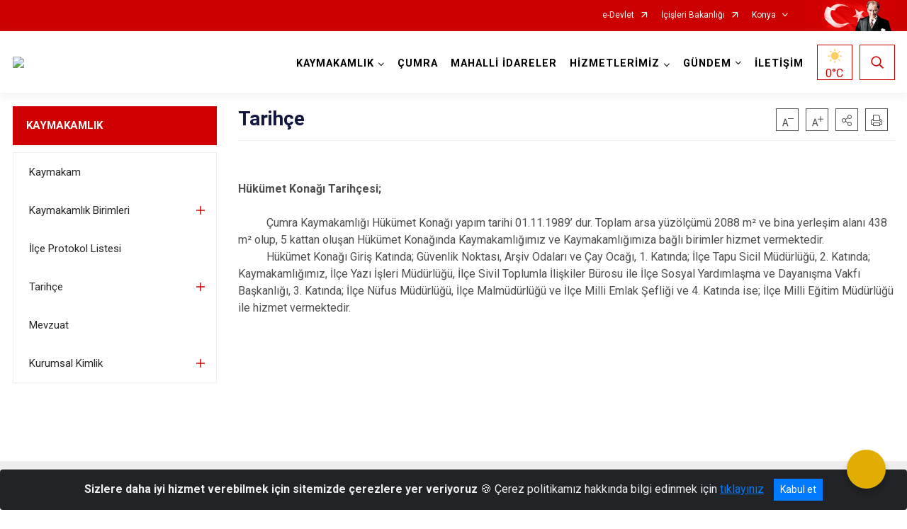

--- FILE ---
content_type: text/html; charset=utf-8
request_url: http://cumra.gov.tr/ISAYWebPart/ValilikHeader/IlHaritaGetir
body_size: 33116
content:
<h3>Konya</h3>
<div class="city-map">
    <div class="map-area">
        <div class="svg-container">
            <svg id="citymap" version="1.1" xmlns="http://www.w3.org/2000/svg" xmlns:xlink="http://www.w3.org/1999/xlink" preserveAspectRatio="xMidYMid meet" viewBox="0 0 842 835">
	<g xmlns="http://www.w3.org/2000/svg" id="Konya" transform="translate(0.000000, 0.000000)">
		<g id="Taskent"   data-countyid='1490'>
			<path stroke="#FFFFFF" fill="#9FB4B7" d="M393,774.5c-3.4,0-7-0.2-10.1-1.5c-4-1.7-7.2-4.8-11.3-6.4c-2-0.8-4.1-1.2-6.3-1.5
	c-2-0.3-4.1-0.6-5.9-1.6c-1.4-0.7-2.7-1.9-3.4-3.3c-0.5-1-0.5-2.2-0.3-3.3c0.6-2.7,2.3-5,3.2-7.5c0.5-1.3,0.7-2.6,0.5-3.9
	c-0.4-1.6-1.5-2.9-2.9-3.9c-1.7-1.3-3.8-2.2-6-2.1c-1.9,0.1-3.6,0.8-5.1,1.9c-3.2,2.2-5.6,5.5-8.4,8.2c-0.7,0.7-1.5,1.4-2.3,2
	c-0.5,0.4-1.1,0.7-1.7,0.8c-1,0-1.7-1.1-2.3-1.7c-1.5-1.7-3.4-2.9-5.7-3.1c-2.7-0.3-5.3,0.5-8,0.4c-2-0.1-4-0.6-6-0.3
	c-2.2,0.4-4.1,1.9-5.6,3.5c-1.7,1.9-3,4.1-4,6.5c-1,2.4-1.2,4.9-0.8,7.4c0.8,5.1,4,9.6,7.5,13.3c1.6,1.6,3.4,2.9,5.2,4.3
	c1.5,1.2,2.5,2.7,3,4.6c0.4,1.5,0.3,3,0.6,4.5c0.3,1.6,1.6,2.7,2.8,3.7c0.8,0.7,1.6,1.4,2.4,2c0.5,0.4,1,0.9,1.5,1.4
	c0.8,1,1.1,2.1,1.4,3.4c0.4,2,0.6,4.2,1.2,6.1c0.6,1.9,1.7,3.5,2.9,5.1c1.1,1.5,2.2,2.9,3.1,4.5c0,0.1,0.1,0.2,0.2,0.3
	c6.1-0.2,12.1-1.5,17.1-4.9c7.2-4.8,11.3-13,17.7-18.8c5-4.5,11.3-7.3,17.3-10.5c4.6-2.5,9.1-5.4,12.3-9.5
	C395.2,774.4,394.1,774.5,393,774.5z"/>
		</g>
		<g id="Hadim"   data-countyid='1478'>
			<path stroke="#FFFFFF" fill="#9FB4B7" d="M395.7,744.1c-2.2-1.6-2.3-15.3-3-28.9c-1.3,0.4-2.5,0.8-3.6,1.5c-0.8,0.5-1.7,1-2.3,1.6
	c-0.5,0.5-0.9,1-1.3,1.5c-0.6,0.7-1.4,1.8-2.4,1.7c-0.5-0.1-1-0.5-1.3-0.9c-0.3-0.4-0.6-0.9-0.8-1.4c-0.1-0.2-0.1-0.3-0.4-0.2
	c-0.1,0.1-0.3,0.2-0.4,0.3c-2.6,1.7-4.8,4-7.4,5.7c-2.2,1.5-5,2.7-7.5,1.3c-1.4-0.8-2.5-2.3-3.2-3.7c-0.8-1.6-1.3-3.3-1.6-5.1
	c-0.4-2-0.7-4-1.1-5.9c-0.4-1.9-0.8-3.8-1.6-5.5c-1.5-3.3-4.3-5.6-7.3-7.6c-0.8-0.6-1.6-1.1-2.4-1.7c-2.8,3-5.8,5.7-9.4,7.5
	c-2.3,1.2-4.8,2-7.3,2.2c-2.9,0.2-5.7-0.3-8.4-1.4c-1.6-0.6-3-1.4-4.5-2.2c-1.8-1-3.6-1.9-5.5-2.6c-1.8-0.7-3.6-1.3-5.5-1.5
	c-1.7-0.1-3.4,0.3-5,1c-3.1,1.5-5.5,3.9-8.3,5.8c-1.5,1-3.1,1.8-4.8,2.3c-2.2,0.6-4.5,0.9-6.7,1.1c-2.3,0.3-4.8,0.3-7.1,0.9
	c-1.3,0.3-3,0.8-3.8,2c-0.9,1.4,0.2,3.3-0.2,4.9c-0.4,1.8-2.2,3.4-4,3.7c-1.5,0.3-3-0.4-4.2-1.2c-1.4-1-2.7-2.3-4-3.4
	c-1.1-1-2.5-2.2-4.1-2.3c-1.9-0.1-3.2,1.7-4,3.2c-0.9,1.7-1.5,3.4-2.1,5.2c-0.7,2.1-1.2,4.2-1.7,6.3c-1.6,6.4-2.8,13-5,19.2
	c5.9,4.5,11.4,10.5,13.3,16.3c0.5,1.5,0.8,3.1,1.7,4.5c1.3,2.1,3.7,3.3,5.4,5.1c2.9,3.1,3.6,7.7,5.5,11.5
	c3.4,6.7,10.3,10.6,15.6,15.9c4.4,4.3,7.8,9.7,9.7,15.6c0.6,1.7,1.1,3.5,4,3.3c1-0.1,2-0.4,2.9-0.9c6.2-3.6,13.7-2.2,20.6-1.3
	c3.5,0.4,7.2,0.7,10.8,0.6c-0.2-0.4-0.5-0.9-0.8-1.3c-2-3.1-4.7-5.8-5.6-9.5c-0.5-2-0.7-4.1-1.1-6.1c-0.3-1.3-0.9-2.3-1.9-3.2
	c-1.5-1.3-3.1-2.5-4.4-3.9c-0.8-0.9-1.4-1.8-1.5-3c-0.2-1.7-0.2-3.5-0.9-5.1c-0.8-2-2.3-3.2-4-4.4c-7.2-5.4-14.3-15.1-10.3-24.5
	c0.9-2.2,2.2-4.3,3.8-6c1.3-1.5,3.1-2.9,5-3.5c1.8-0.5,3.7-0.1,5.5,0.1c1.2,0.1,2.5,0.1,3.7,0c1.4-0.1,2.8-0.4,4.2-0.4
	c2.2,0,4.3,0.7,6,2.2c0.5,0.5,1,1,1.5,1.6c0.4,0.4,0.8,0.9,1.3,1.1c0.6,0.2,1.3-0.1,1.8-0.5c1-0.6,1.8-1.4,2.6-2.2
	c1.4-1.4,2.7-2.8,4-4.2c2.4-2.5,5.2-5.3,8.8-5.8c1.9-0.2,3.7,0.2,5.4,1.1c1.5,0.8,3,1.9,3.9,3.4c1.3,2.3,0.4,4.9-0.7,7.2
	c-1.1,2.3-2.9,4.9-2.6,7.6c0.2,1.6,1.2,2.7,2.3,3.7c1.7,1.5,4,2,6.1,2.3c2.1,0.4,4.1,0.6,6.1,1.2c2.2,0.7,4.3,1.8,6.2,3
	c1.9,1.2,3.7,2.4,5.7,3.5c1.4,0.7,3,1.2,4.6,1.4c3.2,0.6,6.5,0.6,9.8,0.3c0.8-1,1.5-2.1,2.1-3.3c3.1-6.5,0.7-24.1-0.2-25.1
	C397.5,745.1,396.5,744.7,395.7,744.1z"/>
		</g>
		<g id="Bozkir"   data-countyid='1468'>
			<path stroke="#FFFFFF" fill="#9FB4B7" d="M342.6,691.9c-1.2-1.7-1.7-3.7-1.6-5.7c0.1-2.1,0.6-4.2,0.7-6.3c0.2-3.8-1.5-7.3-2.2-11
	c-0.2-1.2-0.3-2.5,0-3.7c0.3-1.7,1.1-3.2,1.9-4.7c1.1-2,2.5-3.9,3.7-5.8h-5.8c-2.6,0-5.2,0.3-7.8,0.3c-2.3,0-4.6-0.4-6.3-1.9
	c-1.6-1.4-2.7-3.2-4.1-4.8c-1.5-1.7-3.5-2.6-5.7-2.7c-3.8-0.1-7.1,2.1-10.5,3.5c-2.9,1.2-6.3,1.8-8.6-0.8c-1-1.1-1.4-2.6-2-3.9
	c-0.8-1.8-2.3-2.8-4.3-2.9c-2.3,0-4.5,1.5-6.3,2.8c-1.9,1.3-3.7,2.7-5.5,4.1c-1.6,1.2-3.2,2.7-5.2,3c-2.1,0.3-4-0.7-5.8-1.7
	c-1.2-0.7-2.3-1.7-3.6-2.2c-1.6-0.6-3.5-0.3-5.2-0.1c0,0-0.1,0,0-0.1c0.3-0.9,0.5-1.8,0.5-2.8c0-2.2-1.4-5.5-4.1-5
	c-0.8,0.2-1.6,0.6-2.4,0.8c-0.8,0.2-1.6,0-2.4-0.2c-1.3-0.3-2.6-0.7-3.9-1c-1-0.2-1.8-0.1-2.4,0.7c-1.1,1.4-1.7,3.3-2.3,4.9
	c-0.8,2.1-1.8,4.2-3,6.2c-1.2,2-2.5,3.8-4.2,5.4c-1.6,1.5-3.4,2.6-5.3,3.6c-1.8,1-3.6,2-4.6,3.9c-1.3,2.3-1.1,5-0.9,7.5
	c0.3,3.7-0.1,7.7-3.1,10.3c-1.3,1.1-2.8,1.8-4.2,2.6c-1.8,0.9-3.7,1.8-5.5,2.6c-3.4,1.5-7,2.7-10.1,4.8c-3.3,2.3-5.3,5.6-5.7,9.6
	c-0.2,2.4-0.4,4.8-0.6,7.1c0.6,0.5,1.2,1,1.7,1.6c3.8,4,5.1,9.6,7.8,14.4c4.8,8.7,13.9,14.9,23.8,15.8c3.7,0.3,9.6,3.2,15.1,7.4
	c0.1-0.2,0.1-0.3,0.2-0.5c2.8-8.3,3.9-17,6.6-25.3c0.9-2.9,3-9.7,7.4-7.9c1.5,0.6,2.7,1.8,3.9,2.9c1.3,1.2,2.6,2.5,4.2,3.2
	c1.6,0.8,3.3,0.7,4.7-0.3c1-0.7,1.9-1.7,2.1-2.9c0.2-0.9-0.1-1.8-0.2-2.7c-0.1-0.7-0.1-1.4,0.3-2c0.5-0.9,1.6-1.4,2.6-1.7
	c2.1-0.7,4.3-0.9,6.4-1.1c2.4-0.2,4.8-0.5,7.1-1c1.1-0.2,2.3-0.5,3.3-0.9c0.8-0.3,1.5-0.8,2.3-1.2c1.5-0.9,2.9-2.1,4.3-3.2
	c2.4-1.9,5.1-3.9,8.3-4.2c3.5-0.3,7.1,1.4,10.2,2.9c3.2,1.6,6.1,3.5,9.5,4.3c5.6,1.3,11.1-0.2,15.8-3.5c2.4-1.6,4.5-3.6,6.4-5.7
	C345.9,695.3,344.1,693.8,342.6,691.9z"/>
		</g>
		<g id="Ahirli"   data-countyid='1463'>
			<path stroke="#FFFFFF" fill="#9FB4B7" d="M244.4,629.4c-0.8-1.3-1.7-2.7-2.4-4.1c-0.8-1.6-0.9-3.5-0.5-5.3c0.5-2.4,2.2-4.4,2.7-6.8
	c0.2-0.9,0.1-2-0.5-2.7c-1-1-2.6-1.3-4-1.5c-3.6-0.5-7.2,0.3-10.5,1.7c-1.6,0.7-3.2,1.5-4.7,2.5c-1.3,0.8-2.4,1.9-3.4,3
	c-0.3,0.4-0.6,0.7-0.9,1.1c0,0.9,0.1,1.8,0.1,2.7c0.1,0.8,0.2,1.6,0.3,2.4c0.1,0.8,0.2,1.5,0.5,2.2c0.4,1,1.2,1.8,2.2,2.3
	c1,0.5,2.1,0.9,3.1,1.4c1.4,0.7,2.8,1.6,3.6,2.9c1.7,2.7,0.1,5.6-1.5,7.9c-1.4,2-2.8,3.9-4.4,5.8c-0.9,1.1-1.9,2.1-2.9,3
	c-0.9,0.8-1.9,1.5-3,1.9c-1,0.4-2.1,0.5-3.1,0.1c-1.6-0.6-2.9-1.7-4.5-2.5c-0.9-0.4-1.8-0.7-2.8-0.8c-1.1-0.1-2.1-0.1-3.2-0.1
	c-2.1,0-4.2-0.4-6.2-0.1c-0.9,0.1-1.7,0.4-2.5,0.8c-0.7,0.4-1.3,0.9-1.9,1.4c-0.1,0.1-0.2,0.2-0.4,0.3c0.5,0.6,1.1,1.3,1.5,2
	c1.6,2.4,2.9,5.5,1.7,8.3c-1.2,2.8-4.1,4-6.8,4.4c-1.4,0.2-2.8,0.3-4.3,0.4c-1.4,0.1-2.9,0.2-4.2,0.8c-2.6,1.2-4.3,3.8-5.6,6.2
	c-0.6,1.2-1.2,2.4-1.7,3.7c-0.4,0.9-0.8,1.7-1.2,2.6c-0.4,0.9-0.7,1.8-1,2.6c0.6,0.4,1.2,0.9,1.6,1.4c1.7,2,2.3,4.7,3.2,7.2
	c2.1,6.4,7.3,12,12.6,16.1c1.5,1.2,3.2,2.3,4.7,3.5c0.2-2.4,0.4-4.8,0.6-7.2c0.2-1.8,0.7-3.6,1.6-5.2c1.7-3,4.7-4.9,7.8-6.4
	c3.7-1.7,7.5-3.1,11.1-4.9c1.7-0.8,3.4-1.6,4.9-2.8c1.4-1.2,2.4-2.7,2.9-4.5c0.7-2.5,0.5-4.9,0.3-7.4c-0.1-2.3,0-4.6,1.2-6.5
	c1-1.5,2.5-2.5,4-3.3c2.1-1.1,4.1-2.3,5.9-4c3.6-3.6,5.6-8.2,7.5-12.8c0.7-1.7,1.5-4.6,3.8-4.3c0.6,0.1,1.2,0.2,1.8,0.4
	c0.1-0.6,0.1-1.3,0.1-2C247.4,634.4,245.9,631.9,244.4,629.4z"/>
		</g>
		<g id="Yalihuyuk"   data-countyid='1492'>
			<path stroke="#FFFFFF" fill="#9FB4B7" d="M192.6,647.9c0.2,0.3,0.5,0.6,0.7,0.9c0.7-0.6,1.4-1.2,2.2-1.7c1.6-0.9,3.4-1,5.2-0.9
	c1,0,2,0.2,3.1,0.2c1,0,2.1,0,3.1,0.1c0.5,0,1,0.1,1.5,0.2c0.4,0.1,0.8,0.2,1.2,0.4c0.8,0.3,1.5,0.8,2.3,1.2
	c0.7,0.4,1.5,0.9,2.2,1.3c0.6,0.3,1.2,0.6,1.9,0.6c1.1,0,2.2-0.5,3.1-1.1c2.3-1.5,4.2-3.7,5.8-5.8c0.8-1,1.5-2,2.2-3
	c0.8-1.1,1.6-2.1,2.2-3.3c0.7-1.3,1.1-2.8,0.8-4.2c-0.4-1.6-1.7-2.8-3.1-3.7c-1.1-0.7-2.2-1.1-3.4-1.6c-0.9-0.4-1.8-0.8-2.4-1.6
	c-0.8-1-1-2.4-1.2-3.7c-0.2-1.6-0.3-3.1-0.3-4.7c-1.5,1.9-3,3.9-4.8,5.5c-1.2,1-2.4,1.8-3.8,2.4c-1.6,0.7-3.2,1.4-4.9,2
	c-3.4,1.3-6.9,2.5-10.2,4.1c-1.7,0.8-3.3,1.7-4.8,2.7c-1.3,0.8-2.7,1.7-3.2,3.2c-0.9,2.5,0.7,5.2,2,7.2
	C190.9,645.7,191.7,646.8,192.6,647.9z"/>
		</g>
		<g id="Seydisehir"   data-countyid='1489'>
			<path stroke="#FFFFFF" fill="#9FB4B7" d="M243.6,610.4C243.6,610.4,243.6,610.4,243.6,610.4c0.4-1.3,0.6-2.7,0.8-4.1
	c0.3-2,0.5-4.1,0.6-6.1c0.1-1.6,0.1-3.3,0-4.9c-0.1-1-0.3-2-0.5-3c-0.2-0.6-0.4-1.2-0.8-1.8c-1.2-1.7-3.6-1.3-5.4-1.6
	c-2.4-0.4-4.6-1.7-6.2-3.6c-3-3.5-3.1-8.4-3.2-12.7c0-2.4,0-4.8-0.3-7.1c-0.1-1.2-0.3-2.5-0.8-3.6c-0.7-1.5-1.7-2.8-2.8-4
	c-1-1.2-1.9-2.4-2.8-3.7c-1-1.4-1.7-3-2.4-4.6c-1.4-3.2-3.5-6.1-5.4-9c-1-1.5-1.9-3-2.7-4.6c-0.6-1.1-1.2-2.3-1.5-3.5
	c-0.5-1.8-0.6-3.8-0.6-5.7c0-2.2,0.1-4.4,0.1-6.5c0-2-0.1-4.1-0.8-6c-0.6-1.8-1.8-3.3-3.6-4c-2.2-0.9-4.8-0.7-7.1-0.6
	c-2.9,0.2-5.7,0.4-8.6,0.3c-0.6,0-1.3-0.1-2-0.1c-0.1,0.4-0.2,0.8-0.4,1.2c-1.5,4.2-4.7,6.9-8.4,9c-3.7,2.2-7.5,4.1-11.1,6.4
	c-3.2,2.1-6.9,4.8-8.2,8.6c-0.7,2-0.4,4,0.1,6c0.4,1.5,1.1,3.1,0.6,4.7c-0.6,1.9-2.8,2.9-4.4,3.8c-2.8,1.6-5.5,3.4-8.5,4.8
	c-2.8,1.3-5.7,2-8.8,2c-3.3,0-6.5-0.6-9.8-1c-4.7-0.5-10.9-0.5-13.7,4.1c-2,3.2-1.9,7.4-2.4,11c0,0.3-0.1,0.6-0.2,1c0,0,0,0,0,0
	c0.1,1.3-0.2,2.5-0.4,3.8c-0.3,1.7-0.3,3.5-0.3,5.2c0,2.2,0.2,4.3,0.3,6.5c0,2-0.1,4,0.5,6c0.5,1.4,1.5,2.2,2.8,2.9
	c1.2,0.7,2.4,1.4,3.3,2.4c1.9,2,3.1,4.6,3.9,7.3c0.8,2.9,1.1,6,1.1,9c0,0.9,0,1.7,0,2.6c0.8,0.2,1.6,0.5,2.4,0.8
	c5.6,1.9,11.7,4.1,14.8,9.2c2,3.3,2.4,7.3,3.8,10.9c2.9,7.9,9.9,13.6,13.4,21.2c2.7,5.8,2.3,13.1,7.4,17c1.9,1.4,4.3,2.3,6.2,3.6
	c0.6-1.6,1.3-3.2,2-4.7c1.1-2.4,2.2-4.9,3.7-7c1.6-2.2,3.8-3.9,6.6-4.1c3-0.2,6.1-0.2,8.9-1.4c1.4-0.6,2.6-1.6,3.4-3
	c0.8-1.5,0.8-3.2,0.4-4.7c-0.4-1.6-1.2-3.1-2.2-4.4c-0.7-1.1-1.6-2-2.5-3c-1.7-2-3.4-4.3-4.1-6.9c-0.3-1.1-0.3-2.3,0.1-3.3
	c0.5-1.3,1.8-2.1,2.9-2.9c6.2-4.2,13.6-5.9,20.3-9c1.5-0.7,2.8-1.5,4-2.6c1.1-1,2-2.2,3-3.3c1.9-2.4,3.8-4.8,6.4-6.4
	c3.1-1.8,6.4-3.2,9.9-3.8c1.7-0.3,3.4-0.3,5.1-0.1C241.1,609.2,242.6,609.5,243.6,610.4z"/>
		</g>
		<g id="Derebucak"   data-countyid='1473'>
			<path stroke="#FFFFFF" fill="#9FB4B7" d="M117.4,616.6c2.1-0.4,4.1-0.1,6.2,0.5c0.1-2.4,0-4.8-0.3-7.2c-0.4-3-1.1-6-2.5-8.6
	c-0.7-1.3-1.5-2.4-2.6-3.4c-1-1-2.3-1.6-3.5-2.3c-1.1-0.7-1.9-1.5-2.2-2.8c-0.5-1.8-0.5-3.7-0.5-5.5c0-3.9-0.6-7.8-0.1-11.7
	c0.2-1.3,0.5-2.6,0.4-3.9c0-0.6-0.1-1.2-0.6-1.7c-0.3-0.3-0.7-0.3-1.1-0.3c-1.2,0.1-2.4,0.4-3.6,0.7c-1.1,0.3-2.1,0.5-3.2,0.9
	c-2.7,1-4.8,2.9-6.1,5.5c-1.4,2.6-2.1,5.5-3,8.2c-0.9,2.7-2.4,5.8-5,7.3c-1.1,0.6-2.4,0.8-3.7,0.5c-1.4-0.4-2.6-1.3-3.6-2.3
	c-1.7-1.7-3-3.9-4.7-5.6c-0.8-0.8-1.7-1.4-2.8-1.7c-1.3-0.3-2.6,0.1-3.7,0.6c-2.8,1.5-5.1,4.3-8.4,4.7c-1.9,0.2-4,0-5.9-0.3
	c-2-0.2-4-0.6-6-1.1c-2-0.5-3.9-1.1-5.8-1.9c-1.8-0.7-3.4-1.3-5-2.4c-2.5-1.8-4.6-4.1-7.2-5.8c-0.1,4.5-0.6,9-1.5,13.5
	c-1.5,8.1-2.6,16,1.7,23c1.4,2.2,3.3,4,5.5,5.5c9.8,6.6,21.5,9.1,33,11.4c11.3,2.3,23.8,2.6,32.9-2.2
	C109.9,625.4,111.7,617.8,117.4,616.6z"/>
		</g>
		<g id="Beysehir"   data-countyid='1467'>
			<path stroke="#FFFFFF" fill="#9FB4B7" d="M101.3,572.5c1.2-0.8,2.6-1.4,4-1.7c1-0.2,1.9-0.5,2.9-0.8c1-0.2,2.1-0.6,3.1-0.4
	c0.7,0.1,1,0.9,1.1,1.5c0.3-1.9,0.5-3.8,0.7-5.7c0.5-3.2,1.3-6.6,4.2-8.5c4.5-2.9,10.5-1.8,15.4-1.1c3.3,0.4,6.7,0.8,10,0.1
	c3.2-0.7,6.1-2.3,8.9-3.9c1.4-0.8,2.7-1.6,4.1-2.4c1.2-0.7,2.5-1.3,3.4-2.3c1.4-1.5,1-3.2,0.5-5c-0.5-1.8-1-3.7-0.8-5.5
	c0.2-1.6,0.9-3,1.8-4.3c2.2-3.1,5.6-5.3,8.8-7.2c3.5-2.1,7.2-3.9,10.6-6.1c1.9-1.2,3.7-2.7,5-4.6c1.6-2.2,2.4-4.9,2.7-7.5
	c0.3-2.6,0.1-5.2-0.2-7.7c-0.3-2.7-0.9-5.4-0.7-8.1c0.4-5.5,3.7-10.4,5.2-15.6c0.4-1.4,0.6-2.9,0.5-4.4c-0.2-1.8-1-3.3-1.9-4.8
	c-1.6-2.8-3.5-5.4-5.4-8c-1.6-2.3-3-4.7-4.5-7.1c-1.3-2.1-2.8-4-5-5.3c-2.1-1.2-4.6-1.8-6.8-3c-1.8-1-3.3-2.4-4.3-4.1
	c-0.7-1.3-1.3-2.7-2.1-4c-0.8-1.3-1.7-2.6-2.5-3.8c-1.4-1.9-2.8-3.9-3.6-6.1c-1.2-3.3-1.5-6.9-2.7-10.2c-0.5-1.5-1.3-3-2.6-3.9
	c-1.5-1-3.3-1-5-0.6c-3.6,0.9-7.1,3-10.3,5c-1.8,1.1-3.5,2.3-5.1,3.6c0.8,0.2,1.2,1.1,1.5,1.8c0.5,1.2,0.7,2.5,1,3.7
	c0.4,1.7,1.1,3.3,1.6,5c0.5,1.6,1,3.4,0.9,5.1c0,0.9-0.3,1.5-1,2c-0.5,0.4-1,0.7-1.5,1.1c-0.7,0.6-1.3,1.3-1.9,2.1
	c-1,1.5-1.7,3.1-2.2,4.8c-1,3.2-1.4,6.7-2.9,9.7c-1.4,3-3.9,5.1-7,6c-3.2,0.9-6.6,0.7-9.8,0.5c-2.1-0.1-4.2-0.5-6.3-0.9
	c-2.2-0.4-4.3-0.8-6.5-0.5c-2.1,0.2-4.2,0.8-6.2,1.5c-1.8,0.6-3.6,1.4-5.3,2.2c-1,0.5-2,0.9-3,1.5c0.3,1.2,0.5,2.5,0.8,3.8
	c0.2,1.1,0.5,2.1,1,3.2c0.6,1.3,1.7,2.4,2.3,3.7c0.6,1.3,0.8,2.7,1.4,4c0.6,1.3,2,1.6,3.2,2c0.8,0.3,1.5,0.7,1.8,1.5
	c0.3,0.7,0.2,1.3,0,2c-0.5,1.6-1.4,3.2-1.5,5c0,0.8,0.3,1.4,1.2,1.4c0.7,0,1.3-0.1,1.7-0.7c0.8-1.1,1.3-2.5,1.8-3.7
	c0.8-1.6,2.5-5.9,5-4.4c1.5,0.9,2.2,2.6,1.5,4.3c-0.8,1.9-2.8,3.3-3.2,5.4c-0.2,1.1,1.2,1.8,1.8,2.6c0.7,0.9,0.6,2.2,0.5,3.2
	c0,0.1-0.2,0.8-0.1,0.9c0.1,0.1,0.2,0,0.3-0.1c0.2-0.1,0.5-0.2,0.7-0.3c0.3-0.1,0.7-0.1,1-0.1c0.7,0.1,1.1,0.6,1.4,1.2
	c0.4,0.8,0.6,1.6,0.8,2.5c0.2,0.8,0.6,1.5,0.5,2.3c-0.1,0.6-0.2,1.3,0.5,1.6c0.6,0.2,1.1-0.1,1.5-0.5c0.7-0.8,1-1.8,1.3-2.7
	c0,0,0,0,0.1,0c0.7,0.2,1.4,0.5,1.8,1.1c0.8,1.1,0.7,2.6,0.6,3.9c0,0.7-0.1,1.5,0.1,2.3c0.2,0.8,0.7,1.4,1.2,2c1,1,2.3,1.8,2.8,3.2
	c0.3,0.7,0.1,1.3,0,2c-0.1,0.4,0.1,0.3,0.4,0.4c0.2,0,0.4,0.1,0.6,0.1c0.4,0.1,0.7,0.1,1.1,0.2c1.3,0.3,2.4,0.7,2.7,2.1
	c0.4,1.8-0.5,3.3-1.6,4.6c-1.2,1.3-2.7,2.6-4.2,3.4c-0.9,0.5-2,0.9-3.1,0.7c-1.7-0.3-2.6-2-3.8-3.2c-0.6-0.6-1.3-1.1-2.1-1
	c-1.3,0.1-2.5,1.2-3.4,2.1c-1.5,1.5-2.5,3.4-4,4.8c-1.6,1.5-3.6,1.9-5.8,1.8c-1.4-0.1-2.8-0.3-4.2-0.2c-1.5,0.2-2.9,0.4-4.4,0.6
	c-1.1,0.1-2.2,0.3-3.2,0.2c-1-0.1-2-0.3-3-0.4c-0.9-0.1-2-0.3-2.8,0.2c-0.7,0.4-1.2,1-1.6,1.7c-0.8,1.5-1,3.3-1.2,5
	c-0.2,1.4-0.2,2.9-0.6,4.3c-0.5,2.2-2.6,4.4-1.9,6.7c0,0,0,0.1,0,0.1c-0.9,0.1-2,0.3-2.6-0.5c-0.5-0.6-0.5-1.5-0.6-2.2
	c-0.2-1.2-0.8-2.2-2-2.6c-1.7-0.5-3.1,0.7-3.9,2.1c0,0-0.1,0-0.1,0c-0.6-1-1.5-1.5-2.7-1.5c-1.6,0-3.3,0.8-4.7-0.2
	c-1.7-1.2-1.2-3.3-0.7-5c0.3-1.1,0.8-2.2,0.8-3.3c0-1.2-0.4-2.3-0.6-3.4c-0.3-1.5,0.3-3.1,1.5-4c0.6-0.4,1.1-0.8,1.2-1.6
	c0.2-1.2-0.1-2.5-0.5-3.5c-0.5-1.3-1.2-2.5-1.8-3.7c-0.4-0.8-0.6-1.5-0.9-2.3c-0.3-0.9-0.7-1.7-1-2.6c-0.2-0.6-0.4-1.2-0.2-1.9
	c0.4-1.3,1.6-1.6,2.5-2.4c0.7-0.6,0.8-1.4,0.7-2.3c-0.2-1.3-0.9-2.2-1.7-3.2c-0.5-0.6-1-1.4-0.8-2.2c0.1-0.5,0.5-1,0.6-1.5
	c0.1-0.5,0.1-1.1,0.1-1.7c0-1.1,0-2.4-0.3-3.5c-0.3-1.1-0.7-2.1-1.3-3.1c-0.5-0.9-1.1-1.8-1.8-2.6c-0.8,0.6-1.6,1.3-2,2.2
	c-0.4,0.9-0.4,1.9-0.3,2.9c0.3,6,0.6,12.1,0.9,18.1c-2.1,1.5-4.7-0.7-7-1.7c-4.5-1.8-9.3,1.4-12.7,4.8c-2.5,2.6-4.8,5.4-6,8.9
	c-1.1,3.4-0.5,7.1,1.3,10.2c7.1,11.9,10.1,25.5,9.6,39.3c1.1,0.7,2.2,1.6,3.2,2.5c1.3,1.1,2.6,2.3,4,3.3c1.6,1.1,3.3,1.8,5.2,2.5
	c4,1.5,8.1,2.6,12.3,3c1,0.1,2,0.2,3,0.2c1,0,2.1,0.1,3.1-0.2c1.7-0.4,3.1-1.4,4.4-2.4c2-1.5,4.5-3.5,7.1-2.7
	c2.1,0.7,3.5,2.7,4.8,4.4c1.7,2.1,3.7,4.8,6.5,5.3c3.3,0.5,5.8-2.6,7-5.3c1.3-2.8,1.9-5.9,3-8.7C97.8,576.3,99.2,574,101.3,572.5z"
	/>
		</g>
		<g id="Huyuk"   data-countyid='1480'>
			<path stroke="#FFFFFF" fill="#9FB4B7" d="M63.2,429.8c-2.5,2.2-5.1,4.2-7.6,6.4c0.1,1.3,0.4,2.9,1.3,3.9c0.6,0.8,1.5,1.1,2.4,1.4
	c1,0.4,2,0.8,2.8,1.4c1,0.8,1.8,1.8,2.5,2.8c0.8,1.2,1.5,2.4,2.2,3.6c0.5,1,0.5,2,0.8,3c0.4,1.6,1.8,2.7,3.3,3.2
	c1.3,0.4,2.7,0.8,4,1.3c2.2,0.8,4.3,1.9,5.8,3.8c0.8,1,1.2,2.1,1.6,3.3c2.2-1.1,4.5-2.2,6.8-3.1c3.7-1.5,7.6-2.6,11.6-2
	c2.1,0.3,4.2,0.8,6.3,1.1c1.9,0.3,3.9,0.3,5.9,0.4c3.1,0.1,6.5-0.1,9.3-1.7c6.4-3.6,5.6-11.9,8.5-17.7c0.8-1.5,1.7-2.9,3.1-3.9
	c0.7-0.5,1.8-1,2.1-1.9c0.2-0.5,0.2-1.2,0.1-1.7c-0.1-0.9-0.2-1.8-0.4-2.7c-0.5-1.9-1.2-3.7-1.7-5.5c-0.4-1.2-0.6-2.5-0.9-3.7
	c-0.3-0.9-0.6-2.3-1.6-2.8c-1.1-0.6-2.5,0.5-3.3,1.3c-1,1-1.7,2.3-2.6,3.4c-0.5,0.5-1,1-1.5,1.4c-0.7,0.5-1.6,0.7-2.4,0.9
	c-1.8,0.4-3.7,0.5-5.5-0.2c-1.3-0.5-2.2-1.7-2.7-3c-0.5-1.3-0.7-2.7-1.5-4c-0.9-1.5-2.4-2.2-4.1-2.3c-1.6-0.1-3.3,0.4-4.9,0.6
	c-1.3,0.2-2.9,0.3-4.2-0.4c-1.3-0.7-2.2-2-3-3.1c-1-1.4-2-2.7-3.2-3.9c-1.4-1.4-2.9-2.5-4.6-3.5c-1.5-0.8-3.2-1.5-4.8-2.1
	c-1.6-0.6-3.3-1.2-5-1.7c-1.3-0.4-2.8-0.8-4.2-0.9c-0.8,1.5-1.8,2.8-3.3,3.8c-1.2,0.8-2.6,1.3-3.5,2.4c-0.9,1.1-1.1,2.6-1.2,4.1
	c-0.2,3.4-0.1,6.9,0.4,10.3c0.2,1.4,0.4,2.8,0,4.1C65.6,427.7,64.4,428.8,63.2,429.8z"/>
		</g>
		<g id="Doganhisar"   data-countyid='1474'>
			<path stroke="#FFFFFF" fill="#9FB4B7" d="M101.3,417c1.7-0.1,3.3-0.5,4.9-0.7c1.5-0.1,3.1,0,4.3,0.9c1,0.7,1.6,1.8,2,3
	c3-5.5,5.8-11,9.1-16.3c1.7-2.8,3.5-5.5,5.7-7.9c2.1-2.4,4.4-4.6,6.2-7.1c4.5-6,5.2-14,5.3-21.2c0-1.9,0-3.8-0.1-5.6
	c-0.1-1.3-0.3-2.5-0.7-3.8c-0.8-2.3-2.2-4.2-4-5.9c-3.6-3.5-8.2-5.9-12.3-8.9c-2.2-1.6-4.2-3.4-6-5.5c-2.1-2.4-3.9-5.1-5.5-7.9
	c-0.7-1.3-1.3-2.9-2.6-3.8c-1-0.7-2.2-0.5-3.2,0c-1.3,0.6-2.3,1.5-3.4,2.4c-1.3,1.2-2.6,2.4-3.9,3.6c-2.6,2.6-5.1,5.4-7.7,8.2
	c-1.3,1.3-2.5,2.7-3.8,3.9c-1.2,1.2-2.5,2.2-3.8,3.4c-3.9,3.5-7.7,7.3-10.5,11.7c1.4,0.7,2.7,1.6,3.7,2.9c1.1,1.5,1.7,3.2,2.3,5
	l4.8,14.7c0.4,1.1,0.7,2.2,0.5,3.4c-0.3,2-2.2,3.3-3.5,4.8c-2.7,3.1-3.5,7.6-5.5,11.2c0.6,0.1,1.2,0.2,1.7,0.3
	c1.8,0.4,3.5,0.9,5.2,1.4c3.4,1.1,6.8,2.4,9.6,4.6c1.4,1.1,2.7,2.3,3.9,3.7c1,1.3,1.8,2.7,3,3.9c0.5,0.6,1.1,1.1,1.8,1.4
	C99.5,417,100.5,417,101.3,417z"/>
		</g>
		<g id="Ilgin"   data-countyid='1481'>
			<path stroke="#FFFFFF" fill="#9FB4B7" d="M234.9,384c-0.3-1-0.7-2.1-1-3.1c-0.7-2-1.7-4.1-3.4-5.5c-1.8-1.5-4-1.7-6.2-1.7
	c-1.6,0-3.3,0.2-4.8-0.4c-1.5-0.6-2.4-1.9-3-3.3c-0.8-2-1.3-4.2-1.5-6.3c-0.5-4.8,0-9.6-0.4-14.4c-0.4-5.6-1.7-11.2-2-16.8
	c-0.2-2.7-0.2-5.5,0.3-8.1c0.5-2.5,1.6-4.9,2.5-7.3c1.7-4.3,2.3-9.1,4.5-13.2c1.1-2.2,3-4.1,3.9-6.5c0.7-1.9,0.2-3.5-1-5
	c-1.4-1.7-3.2-3-4.8-4.5c-1.6-1.6-3-3.4-4.1-5.5c-2.3-4.4-3.4-9.4-4.3-14.3c-0.5-2.6-0.9-5.2-1.2-7.9c-0.3-2.7-0.6-5.4-0.6-8.1
	c0.1-3,0.5-6,0.8-8.9c0.3-2,0.6-4.1,0-6.1c-0.5-1.9-1.8-3.6-3-5.2c-1.2-1.7-2.3-3.4-3.6-4.9c-1.4-1.6-3.3-2.9-5.5-2.2
	c-2.1,0.6-3.7,2.2-5.1,3.8c-1.4,1.6-2.6,3.3-3.8,5c-1.4,2-2.9,4-4.2,6.1c-1.4,2.3-2.7,4.6-4.1,6.8c-1.2,1.9-2.6,4.2-4.4,5.7
	c-1.5,1.3-3.4,1.9-5.4,2.2c-2.4,0.4-4.9,0.5-7.3,0.4c-4.6-0.1-9.1-0.8-13.6-0.5c0.2,0,0.4,0.1,0.6,0.2c0.8,0.3,1.3,0.9,1.5,1.8
	c0.7,3.1-1.6,5.9-3.3,8.2c-1.8,2.4-3.1,5.4-2.6,8.4c0.4,2.7,1.6,5.3,1.9,8c0.4,3.5,0.1,7.2-1,10.6c-0.9,2.9-2.5,5.4-4.8,7.4
	c-2.2,2-4.8,3.4-7.5,4.5c-4.5,1.8-9.4,2.5-14.3,2.6c-0.3,1.3-1.1,2.5-2.1,3.4c-0.8,0.8-1.8,1.5-2.7,2.3c-0.8,0.8-1.6,1.6-2.3,2.4
	c-1.4,1.8-2.6,3.7-3.6,5.8c-0.8,1.9-1.4,3.8-1.7,5.8c0.1,0,0.2,0.1,0.3,0.1c1.1,0.5,1.8,1.6,2.4,2.6c0.8,1.6,1.7,3.1,2.6,4.6
	c1.8,2.8,3.9,5.3,6.3,7.6c1.9,1.8,4.1,3.3,6.2,4.8c4.1,2.7,8.6,5.3,11.5,9.3c1.4,1.9,2.3,4.1,2.6,6.5c0.2,1.8,0.2,3.6,0.2,5.3
	c0,2,0,3.9-0.2,5.9c-0.3,3.8-0.9,7.7-2.2,11.3c-1.1,3-3,5.5-5.1,7.8c-2.2,2.5-4.5,4.8-6.5,7.5c-2,2.7-3.7,5.6-5.4,8.5
	c-2.4,4.2-4.6,8.5-7,12.8c0,0.1,0.1,0.3,0.1,0.4c0.4,1.4,0.8,2.9,2,3.9c1.6,1.4,3.9,1.5,5.9,1.2c1-0.2,2-0.4,2.8-0.9
	c0.7-0.4,1.3-1,1.8-1.6c0.9-1.1,1.6-2.4,2.7-3.4c0.7-0.7,1.9-1.6,2.9-1.5c0,0,0.1,0,0.1,0c2.7-2.5,6.1-4.4,9.3-6.1
	c2.7-1.5,6.3-3.5,9.5-2.8c2.3,0.5,3.5,2.5,4.3,4.6c2.5,0.5,5.1,0.5,7.6,0.3c3.9-0.2,7.7-1.5,11.3-3.1c3.8-1.6,7.5-3.6,10.9-6.1
	c3.2-2.4,6.1-5.2,9.1-7.9c1.5-1.4,3-2.7,4.5-4.1c1.4-1.2,2.9-2.3,4.6-2.9c3.4-1.4,7.2-1.5,10.8-2.2c1.6-0.3,3-0.9,4.5-1.4
	c0.8-0.3,1.6-0.5,2.4-0.1c0.2,0.1,0.3,0.2,0.5,0.3c0.5-0.1,0.9-0.2,1.4-0.2c2.2-0.3,4.5-0.1,6.7,0c1.2,0,2.4,0,3.5,0.2
	c0.4,0.1,0.9,0.1,1.3,0.2c0.3,0.1,0.9,0.4,1.2,0.4c0.4,0,0.7-0.8,0.8-1.1c0-0.1,0-0.1,0-0.2C235.4,385.2,235.1,384.5,234.9,384z"/>
		</g>
		<g id="Aksehir"   data-countyid='1465'>
			<path stroke="#FFFFFF" fill="#9FB4B7" d="M109.5,317.4c0.9-1.5,1.9-2.9,3-4.2c0.6-0.7,1.2-1.3,1.9-1.9c0.7-0.6,1.5-1.2,2.2-1.8
	c1.2-1.2,2.3-2.7,2.4-4.4c0.1-1.5-0.5-2.9-1.4-4c-2.2-2.7-5.8-4-9.2-4.4c-6.9-0.9-14-2-20-5.8c-1.6-1-3-2.1-4.4-3.3
	c-1-0.9-1.9-1.9-2.3-3.1c-0.4-1.1-0.4-2.4-0.4-3.6c0-1.7,0-3.4,0.1-5c0.1-1.9,0.3-3.8,0-5.7c-0.1-0.9-0.4-1.9-0.8-2.7
	c-0.5-0.8-1-1.5-1.7-2.1c-1.3-1.3-2.7-2.5-4-3.7c-1.5-1.5-2.8-3.1-4.1-4.8c-0.7-0.8-1.3-1.7-1.9-2.5c-0.7-0.9-1.3-1.8-2.1-2.6
	c-1.4-1.4-2.9-2.6-4.5-3.7c-1.4-1-3-1.7-4.3-2.8c-1.4-1.1-2.6-2.4-4.2-3.1c-0.2-0.1-1-0.5-1.2-0.3c-0.2,0.2-0.2,0.9-0.2,1.2
	c0,0.7,0.1,1.3,0.4,1.9c0.5,1.1,1.3,2,1.9,3c0.7,1.2,0.9,2.4,0.8,3.7c-0.2,1.7-0.3,3.5-0.6,5.2c-0.3,1.6-0.7,3.2-1.5,4.6
	c-0.4,0.6-0.9,1.2-1.5,1.7c-0.6,0.5-1.4,1-1.9,1.7c-0.4,0.6-0.3,1.3-0.3,2c0,0.4,0.2,1-0.1,1.3c-0.4,0.5-1.1,0.8-1.6,1
	c-0.8,0.3-1.6,0.4-2.4,0.5c-1.6,0.1-3.2-0.1-4.7-0.7c-1.7-0.7-3.1-1.9-4.5-3c-0.7-0.6-1.4-1.3-2.1-1.9c-0.8-0.7-1.7-1.4-2.6-2
	c-0.7-0.5-1.4-1-2-1.6c-0.5-0.5-0.8-1-1-1.6c-4.9,3.6-9.9,7.3-14.9,10.9c-1,0.7-2,1.4-2.7,2.3c-0.8,0.9-1.3,2-2,3
	c-1.1,1.4-2.5,2.5-4.1,3.2c-3.9,1.6-5.8,6.1-3.8,9.8c0.8,1.4,1.8,2.7,3.1,3.8c1.2,1.1,2.6,1.9,3.4,3.3c0.6,1,0.9,2.2,1.1,3.4
	c1.5,7.9,2.6,16,6.6,23c6.6,11.8,28.1,19.3,33.8,23.3c4.2,2.9,6.1,8.4,10.7,10.6c3.5,1.7,7.9,2.2,11.3,3.9c0.1-0.1,0.2-0.3,0.2-0.4
	c1.8-2.8,4.1-5.4,6.5-7.7c2.5-2.4,5.2-4.6,7.7-7c5.4-5.2,10-11.1,15.7-16c1.4-1.2,3.4-2.9,5.4-2.5
	C107.1,322.8,108.1,320,109.5,317.4z"/>
		</g>
		<g id="Tuzlukcu"   data-countyid='1491'>
			<path stroke="#FFFFFF" fill="#9FB4B7" d="M148.2,254.1c0,0-0.1,0-0.5-0.1c-2.1-0.3-4.3-0.7-6.1-1.8c-1.6-1-2.6-2.6-2.7-4.5
	c-0.2-2.9,1.2-5.6,1.7-8.4c0.3-1.5,0.3-3.1,0-4.6c-0.4-1.7-1.2-3.3-2.1-4.8c-1.7-2.9-4.2-5.3-6.6-7.6c-2.5-2.4-5.1-4.7-7.5-7.1
	c-2.3-2.3-4.5-4.8-6.5-7.4c-1.5-2-3.3-4.7-6-5.1c-2.5-0.3-5.1,0.2-7.5,0.7c-1.7,0.3-3.5,0.8-5.2,1.2c0.5,0.8,0.8,1.7,0.8,2.7
	c0.1,1.7-0.7,3.3-1.9,4.6c-4.1,4-10.4,3.3-14.8,6.5c-18.6,13.3-36.4,26.8-54.6,40.2c0.2,0.6,0.5,1.1,0.9,1.6
	c0.5,0.5,1.1,0.9,1.6,1.3c1.2,0.9,2.4,1.7,3.5,2.7c1.1,1,2.1,1.9,3.3,2.8c1.1,0.9,2.4,1.6,3.7,2.1c1.2,0.4,2.5,0.5,3.8,0.4
	c1.2-0.1,2.8-0.4,3.7-1.3c0.3-0.3,0.2-0.8,0.2-1.2c0-0.5-0.1-0.9,0-1.4c0.1-1,1.2-1.7,1.9-2.2c1-0.8,1.7-1.7,2.2-2.9
	c1.1-2.5,1.2-5.3,1.5-8c0.1-1.2,0.3-2.3-0.1-3.4c-0.3-0.9-0.9-1.7-1.4-2.4c-0.5-0.7-1-1.4-1.2-2.2c-0.3-0.9-0.2-1.9,0.1-2.8
	c0,0,0,0,0,0c0.8,0.1,1.6,0.5,2.3,0.9c1.8,1.2,3.2,2.8,5.1,3.8c2,1.1,4,2.5,5.7,4c0.9,0.8,1.7,1.7,2.5,2.7c0.9,1.2,1.8,2.4,2.7,3.5
	c1.6,2,3.2,4,5.1,5.7c1.6,1.4,3.3,2.8,4.5,4.6c1.2,1.8,1.3,4.1,1.3,6.3c0,1.2-0.1,2.4-0.2,3.6c0,1,0,2.1-0.1,3.1
	c0,1.6-0.1,3.4,0.6,4.9c0.4,0.8,0.9,1.5,1.6,2.1c0.9,0.8,1.8,1.6,2.8,2.4c1.8,1.4,3.8,2.5,5.9,3.4c4.1,1.8,8.5,2.7,12.9,3.3
	c2.2,0.3,4.5,0.5,6.7,1.2c1.8,0.6,3.6,1.6,5.1,2.9c1.2,1.1,2.1,2.6,2.2,4.2c0,0.5,0,0.9-0.1,1.3c0.9,0,1.7-0.1,2.6-0.2
	c2.6-0.2,5.2-0.5,7.7-1.1c2.9-0.7,5.7-1.9,8.2-3.4c2.5-1.5,4.8-3.5,6.3-6.1c1.8-3,2.6-6.5,2.8-10c0.1-1.8,0-3.6-0.3-5.4
	c-0.3-1.4-0.6-2.8-1-4.2c-0.7-2.3-1.1-4.5-0.3-6.8c0.5-1.5,1.3-3,2.2-4.2c1-1.3,2-2.6,2.7-4c0.7-1.4,1.2-3,0.6-4.6
	C150.1,254.7,149.2,254.3,148.2,254.1z"/>
		</g>
		<g id="Yunak"   data-countyid='1493'>
			<path stroke="#FFFFFF" fill="#9FB4B7" d="M208.4,219.1c2.9-1,5.5-2.5,7-5.2c1.7-3,2.3-6.6,2.8-9.9c0.6-3.8,1.4-7.6,1.5-11.4
	c0.1-4.6-0.5-9.2-0.1-13.8c0.4-3.9,1.5-7.7,3.1-11.3c1.6-3.6,3.5-7.1,5.9-10.2c4.7-5.9,11.4-10.1,18.5-12.7c1.8-0.7,3.6-1.2,5.6-1.5
	c2.1-0.3,4.3-0.2,6.5,0c2.1,0.2,4.2,0.4,6.3,0.6c2,0.2,4,0.2,6,0.6c1.8,0.4,3.6,1,5.2,1.9c1.4,0.7,2.7,1.6,4.2,2.1
	c1,0.4,1.6,0.1,1.9-1c0.5-1.7,0.5-3.5,0.8-5.2c0.8-4.4,2.2-8.6,3.4-12.8c0.6-2.1,1.1-4.2,1.7-6.3c0.6-1.9,1.3-3.7,2-5.6
	c2.5-5.8,5.8-11.3,8.6-17c-0.9-1.2-1.6-2.6-2.5-3.9c-1.6-2.1-4.6-3.7-6.8-1.4c-0.6,0.6-1.4,1.1-2.3,1c-1.3-0.1-1.5-1-1.6-1.9
	c-0.4-2.5-0.9-5-1.3-7.4c-0.5-1.9-4.1-1.9-6.2-1.5c-3.4,0.5-4.8,1.2-7.5,3.2c-1.4,1.1-2.6,2.4-3.9,3.4c-5.4,4.1-10.4,2.8-16.4-0.4
	c-3.5-1.9-7.2-4.7-10.9-3.2c-2.5,1-3.9,3.7-4.7,6.3c-0.7,2.6-1,7.5-2.2,9.9c-2.1,4.1-8.3,5.4-13.8,5.1c-0.5,1.3-1.1,2.7-1.6,4
	c-0.6,1.5-1.3,3-2.3,4.4c-0.8,1.2-1.9,2.1-3.1,2.9c-1.5,1-3.3,1.8-5.1,2.3c-1.7,0.5-3.4,0.5-5.1,0.1c-1.9-0.5-3.5-1.5-5.1-2.6
	c-1.6-1.1-3.3-2.2-5.2-2.9c-1-0.4-2.1-0.6-3.2-0.6c-1.1,0-2.3,0.2-3.4,0.3c-3.7,0.4-7.1-1.6-10.3-3.3c-3.3-1.8-6.6-3.9-10.3-4.8
	c-3-0.7-6.6-0.6-8,2.6c-1.1,2.5-0.8,5.6-0.7,8.3c0.1,1.4,0.2,2.8,0.4,4.2c0.1,1.2,0.2,2.5,0.1,3.8c-0.1,1-0.5,2-1.3,2.7
	c-1,0.9-2.4,1.2-3.6,1.3c-3.6,0.3-6.9-1.4-9.8-3.4c-1.5-1-3-2.1-4.6-3.1c-1.9-1.2-4.1-2-6.4-2.2c-2.4-0.2-6.1,1.9-7.6-0.9
	c-0.6-1.1-0.6-2.3-1.3-3.3c-1-1.5-2.9-1.4-4.2-0.5c-2,1.2-3.5,4-6.1,3.6c-2.1-0.3-3.8-2.2-5.1-3.7c-1.6-2-2.8-4.2-3.6-6.6
	c-0.1-0.4-0.3-0.8-0.4-1.3c-1.2,0.8-2.2,1.9-2.9,3.1c-0.7,1.3-1.2,2.8-2.2,3.9c-0.6,0.6-1.4,1-1.9,1.6c-2.3,2.4-0.7,6.2,0.6,9.3
	c2,4.8,2.7,10.2,2.1,15.4c-1.3,10.8-4,20.7-14.7,28.5c-1.7,1.2-2.6,3.3-3.1,5.4c-0.3,1.3-0.3,2.8-0.3,4.1c0.1,3.2,2.1,11.8,2.6,13
	c1.4,3.8,4.4,5,8.4,5.5c3.3,0.4,7,1.5,8.7,4c0.4-0.1,0.9-0.2,1.3-0.3c2.6-0.7,5.3-1.2,8-1.5c1.1-0.1,2.3-0.2,3.4-0.1
	c1,0.1,1.8,0.5,2.6,1.2c2.3,1.9,3.7,4.6,5.7,6.7c0.6,0.7,1.2,1.4,1.8,2.1c0.7,0.8,1.4,1.5,2.1,2.2c1.3,1.3,2.7,2.6,4,3.8
	c4.7,4.6,10.5,8.9,12.4,15.6c0.4,1.4,0.5,2.8,0.3,4.3c-0.2,1.6-0.7,3.1-1.2,4.6c-0.7,2.3-1.3,5.3,0.2,7.4c1.3,2,4,2.7,6.2,3.2
	c0.7,0.1,1.4,0.2,2,0.3c1.3-0.1,2.6-0.1,3.9-0.1c2.5,0.1,5.1,0.3,7.6,0.5c2.5,0.1,5,0.1,7.4-0.1c2-0.1,4.1-0.4,5.9-1.2
	c2.1-1,3.5-2.9,4.8-4.8c2.7-3.8,4.8-8.1,7.5-11.9c1.1-1.6,2.3-3.1,3.4-4.7c1.1-1.5,2.2-3,3.5-4.3c1.2-1.2,2.6-2.3,4.2-2.8
	C199.2,221.3,204.4,220.6,208.4,219.1z"/>
		</g>
		<g id="Celtik"   data-countyid='1469'>
			<path stroke="#FFFFFF" fill="#9FB4B7" d="M93,86c4,1.5,7.3,1.5,11.4,2.7c3.7,1.1,17.5,7.4,17.9,10c0.5,2.6-0.1,5.5-2.1,7.3
	c-2.8,2.6-7.2,2.1-11,2.4c-2.5,0.2-5,1-7.1,2.3c0.4,2,1.4,3.9,2.4,5.6c1.2,2.1,2.9,4.2,5,5.4c0.8,0.5,1.8,0.8,2.8,0.6
	c1.5-0.3,2.5-1.5,3.6-2.5c0.9-0.8,2-1.7,3.3-1.8c1.2-0.1,2.2,0.6,2.7,1.6c0.5,1,0.6,2.3,1.2,3.2c1,1.5,2.8,1.1,4.4,0.9
	c0.7-0.1,1.5-0.3,2.3-0.3c0.8,0,1.7,0.1,2.5,0.3c2,0.5,3.7,1.3,5.4,2.4c3,1.9,5.8,4.3,9.2,5.4c2.7,0.8,7.3,1.3,8.8-1.8
	c0.6-1.1,0.6-2.4,0.5-3.6c-0.1-1.4-0.3-2.7-0.4-4.1c-0.2-2.6-0.4-5.4,0-7.9c0.4-2.4,1.6-4.5,4.1-5.1c3.2-0.8,6.5,0.6,9.3,2
	c3.4,1.6,6.5,3.7,10,5.2c1.7,0.7,3.5,1.3,5.4,1.1c2.1-0.1,4.1-0.6,6.3-0.1c1.8,0.5,3.4,1.4,4.9,2.4c1.6,1.1,3.3,2.3,5.1,3
	c1.9,0.7,3.8,0.9,5.8,0.4c1.9-0.5,3.7-1.3,5.3-2.3c1.3-0.8,2.5-1.9,3.3-3.2c1-1.5,1.7-3.2,2.4-4.9c0.4-1,0.9-2.1,1.3-3.2
	c-2-0.1-3.9-0.4-5.5-0.9c-6-1.9-10.7-6.5-15-11.3c-1.2-1.4-3-3-4.7-2.2c-0.7,0.3-1.4,0.9-2,0.5c-0.3-0.2-0.5-0.6-0.6-0.9
	c-1-3.2-1.3-7-3.8-9.3c-2.3-2.1-5.8-2.5-7.9-4.8c-3-3.2-2.2-9.2-5.2-12c-0.8-0.7-1.6-1.4-2.3-2.1c-2.7-2.9-8.7-9.5-12.3-13.6
	c-0.5-0.5-1-1.1-1.7-1.4c-0.5-0.2-1.2-0.3-1.7-0.3L141.5,50c-0.9-0.1-1.9-0.1-2.6,0.5c-0.6,0.6-0.6,1.5-0.8,2.3
	c-0.6,3-3.2,5.2-5.6,7.1c-4,3.2-8,6.3-12,9.5c-0.8,0.7-1.7,1.3-2.8,1.5c-3.3,0.6-5.4-3.4-8.5-4.8c-3-1.4-6.5-0.1-9.6,1.1
	c-3.6,1.5-6.1,2.9-9.8,4.4c-0.7,0.3-1.4,0.6-1.8,1.1c-0.4,0.5-0.6,1.1-0.7,1.8C86.8,78.8,89,84.5,93,86z"/>
		</g>
		<g id="Cihanbeyli"   data-countyid='1470'>
			<path stroke="#FFFFFF" fill="#9FB4B7" d="M524.6,222.6c-1.1-0.2-2.1-0.4-3-1.2c-1.3-1.2-2.4-2.8-3.4-4.3c-1-1.6-2-3.5-2.2-5.4
	c-0.2-1.8,0.7-4.1-0.7-5.6c-0.4-0.4-0.9-0.5-1.3-0.7c-0.5-0.2-1-0.5-1.4-0.8c-1.4-1.2-2.2-2.8-3-4.4c-0.4-0.9-0.9-1.9-1.4-2.8
	c-0.6-1.1-1.4-1.9-2.3-2.8c-1.5-1.6-2.8-3.4-4.1-5.1c-1.3-1.8-2.6-3.7-3.9-5.6c-1-1.4-2.2-2.7-3-4.3c-0.6-1.3-0.9-2.6-1.1-4
	c-0.2-1.2-0.2-2.3-0.6-3.4c-0.3-1-0.7-1.9-1.1-2.8c-0.7-1.5-1.2-3-1.4-4.7c-0.1-1.5-0.2-3-0.2-4.5c-8.8,0.5-17.7,0.9-26.5,1.8
	c-7.4,0.7-14.9,1.5-22.3,0.9c-3.4-0.3-7-0.8-10.2-2.2c-1.3-0.6-2.6-1.3-3.6-2.3c-1.3-1.2-2.1-2.8-3-4.4
	c-5.6-10.4-9.8-21.5-13.8-32.6c-1-2.7-2-5.4-3-8.2c-1-2.8-2-5.8-3.3-8.4c-2.1-4.1-5.5-6.2-9.5-8c-3.6-1.6-7.3-3.5-9.6-6.9
	c-2.2-3.2-4.5-9-9.3-6.6c-3.5,1.7-5.6,5.7-9.5,6.7c-4.3,1.1-8.7-0.7-12.4-3c-2-1.2-3.9-2.6-5.7-4c-1.5-1.2-3-2.3-4.3-3.8
	c-0.9-1.1-1.8-2.3-2.7-3.4c-2.1,1.6-4.3,3-6.9,3.9c-2.3,0.8-4.7,1.1-6.8,2.1c-3.8,1.8-6.4,5.5-8.5,9.2c-2.1,3.7-4.2,7.5-7.5,10.1
	s-8.5,3.4-11.7,0.6c-0.5-0.4-0.9-0.9-1.2-1.4c0,0,0,0,0,0c-3.5,7.4-8.1,14.3-10.5,22.2c-0.6,2-1.1,4-1.6,6c-0.6,2.2-1.3,4.3-1.9,6.5
	c-0.6,2.1-1.1,4.2-1.5,6.3c-0.3,1.8-0.4,3.7-0.8,5.5c-0.1,0.6-0.4,1.3-1,1.5c-0.6,0.1-1.2-0.2-1.8-0.4c0.2,0.2,0.5,0.3,0.7,0.5
	c0.9,0.7,1.8,1.4,2.8,2.1c3.1,2.1,6.6,3.8,10,5.3c6.7,2.9,13.8,5.1,20.6,7.9c3.3,1.3,6.6,2.7,9.7,4.3c2.9,1.5,5.9,3.1,8.4,5.3
	c4.5,4,6.9,9.5,8.5,15.2c0.9,3,1.5,6.1,2.2,9.1c0.8,3.4,1.8,6.7,2.5,10.1c0.6,3.3,0.9,6.6,0.8,9.9c-0.2,3.4-0.8,6.8-1.7,10.1
	c-0.5,2-1.2,4-1.6,6c-0.4,1.9-0.6,3.7-0.6,5.6c-0.1,3.4,0.1,7,1.1,10.2c1.3,4.6,4.1,8.4,7.5,11.6c0.1,0,0.2-0.1,0.3-0.1
	c1.7-0.6,3.4-0.3,5.1,0c1.6,0.3,3.1,0.3,4.7-0.2c2.5-0.8,4.8-2.2,7.1-3.6c3.8-2.4,8.6-5.9,13.4-4.9c2.6,0.6,4.6,2.5,6.1,4.6
	c1.5,2.1,2.2,4.5,2,7c-0.4,5.2-3.7,9.8-5.9,14.5c-2.1,4.4-4.4,12.1,1.4,14.9c2.4,1.2,5.2,0.8,7.6-0.1c2.8-1.1,5.6-2.5,7.7-4.7
	c2.1-2.1,3.6-4.7,4.8-7.3c1-2.1,2.4-4,4.4-5.2c3.7-2.2,8.4-1.6,12,0.6c3.8,2.3,6.9,7,6.3,11.6c-0.4,3.1-2.2,5.8-2.5,9
	c-0.1,1.4,0.2,2.9,1.3,3.9c0.9,0.9,2.1,1.3,3.3,1.5c2.6,0.5,5.6,0.3,8.1-0.5c1.3-0.4,2.6-1,3.4-2.1c0.9-1.1,1.5-2.5,2.3-3.7
	c1.7-2.3,4.5-2.5,7.2-2.7c3.6-0.3,7.1-1,10.4-2.4c1.8-0.8,3.4-1.7,4.9-3c0.9-0.7,1.8-1.7,2.9-2.1c0.7-0.2,1.4,0,2,0.2
	c1.7,0.4,3.3,0.4,5.1,0.1c3.9-0.8,7.7-2,11.6-2.7c3.1-0.6,6.2-1.1,9.3-1c2.1,0.1,4.1,0.3,6.2,0.4c0.1-0.2,0.2-0.4,0.3-0.6
	c11.6-21.3,19.3-39.3,27.7-57.3C529.3,224.1,527,223.1,524.6,222.6z M478,236.8c-0.1,0.8-0.6,1.4-0.8,2.2c-0.3,0.7-0.3,1.5-0.6,2.2
	c-0.2,0.7-0.6,1.3-1.2,1.7c-0.7,0.5-1.6,0.9-2.5,0.9c-0.9,0-1.7-0.2-2.5-0.5c-0.9-0.3-1.7-0.6-2.6-1c-1.6-0.6-3.1-1.5-4.4-2.6
	c-0.6-0.5-1-1.1-1.3-1.8c-0.3-0.8-0.3-1.7-0.6-2.4c-0.2-0.4-0.4-0.7-0.7-1c-0.3-0.3-0.7-0.5-1-0.8c-0.3-0.2-0.6-0.5-0.9-0.8
	c-0.3-0.3-0.5-0.7-0.8-1c-0.2-0.3-0.5-0.6-0.8-0.8c-0.3-0.2-0.5-0.3-0.8-0.5c-0.4-0.3-0.9-0.7-0.7-1.3c0.2-0.5,0.7-0.8,1.2-1
	c0.5-0.2,1.1-0.3,1.6-0.5c0.5-0.2,1.2-0.8,1.2-1.4c0-0.3-0.2-0.6-0.5-0.8c-0.3-0.3-0.8-0.5-1.2-0.6c-1.7-0.5-3.6,0-5.3-0.7
	c-0.7-0.3-1.2-0.7-1.7-1.2c-0.5-0.5-0.9-1.2-1.2-1.9c-0.2-0.7-0.4-1.4-0.1-2.1c0.1-0.4,0.3-0.7,0.5-1c0.2-0.4,0.4-0.7,0.5-1.1
	c0.2-0.6,0.3-1.3,0.7-1.8c0.3-0.3,0.6-0.5,0.9-0.7c0.4-0.2,0.8-0.4,1.3-0.5c1.7-0.6,3.5-0.5,5.2-0.2c1.6,0.3,3.1,0.8,4.4,1.7
	c1.3,0.8,2.3,2,3,3.3c0.4,0.8,0.9,1.5,1.5,2.1c0.3,0.3,0.6,0.5,0.9,0.8c0.3,0.2,0.5,0.5,0.7,0.8c0.2,0.4,0.2,0.7,0.1,1.2
	c0,0.2,0,0.5,0.1,0.7c0.1,0.2,0.3,0.3,0.4,0.5c0.3,0.3,0.5,0.6,0.6,0.9c0.1,0.3,0.3,0.7,0.5,1c0,0,0,0.1,0,0.1c0,0,0,0,0,0
	c0,0.3,0.3,0.5,0.6,0.7c0.3,0.2,0.6,0.4,0.8,0.5c0.3,0.2,0.6,0.5,0.9,0.7c0.4,0.3,0.7,0.6,1.1,0.9c0.6,0.6,1.1,1.4,1.6,2.2
	c0.5,0.8,0.9,1.7,1.2,2.5C477.8,235.2,478.2,236,478,236.8z"/>
		</g>
		<g id="Kulu"   data-countyid='1485'>
			<path stroke="#FFFFFF" fill="#9FB4B7" d="M344.2,78.6c1.2,1.4,2.4,2.6,3.9,3.7c3.9,3.1,8.1,6.3,13,7.6c2.4,0.6,5.2,0.7,7.4-0.4
	c1.9-0.9,3.3-2.5,4.8-3.9c2.3-2,5.4-4.1,8.3-1.7c1.4,1.2,2.3,2.8,3.2,4.4c1.2,1.9,2.4,3.5,4.1,4.9c3.3,2.5,7.3,3.7,10.8,5.9
	c3.8,2.4,5.5,6.2,7.1,10.3c2.1,5.5,4.1,11,6.1,16.5c2.1,5.7,4.3,11.3,6.7,16.9c1.2,2.7,2.4,5.3,3.7,7.9c1.1,2.2,2.2,4.8,3.8,6.7
	c2.1,2.6,5.5,3.9,8.7,4.6c3.8,0.9,7.8,1.1,11.6,1.1c7.7,0,15.4-1.1,23.1-1.7c6.7-0.5,13.4-0.9,20.1-1.3c0-0.2,0-0.4,0-0.7
	c0-1.6,0.3-3,1-4.4c1-2,2.3-3.8,3.6-5.5c1.3-1.7,2.6-3.5,3.6-5.3c1.1-2,2.1-4.1,3.1-6.1c1.6-3.2,3.4-6.5,6-9c1-1,2.2-2,3.6-2.2
	c1.5-0.3,2.6,0.7,3.8,1.5c1.8,1.1,3.8,0.3,5.5-0.6c0.8-0.4,1.6-1,2.2-1.7c0.6-0.7,1-1.6,1.6-2.3c0.6-0.6,1.3-1.1,2.1-1.4
	c0.8-0.2,1.7-0.2,2.5-0.7c0.7-0.4,1.2-1,1.5-1.7c0.1-0.5,0.1-0.9,0.3-1.4c0.2-0.8,0.7-1.3,1.3-1.7c0.7-0.5,1.6-0.8,2.4-1.2
	c1-0.6,1.8-1.6,2.3-2.6c1.2-2,0.8-4,0.5-6.2c-0.1-0.8-0.2-1.6-0.4-2.4c-0.1-0.3-0.1-0.6,0-0.9c0.1-0.7,0.5-1.3,0.8-1.9
	c0.4-0.9,0.8-1.9,1.1-2.8c0.6-2,0.8-4.2,0.7-6.3c-0.1-2.3-0.4-4.5-1.7-6.4c-1-1.6-2.3-2.9-3.5-4.4c-1.1-1.4-1.8-2.9-1.9-4.7
	c-0.2-2.5,0-4.8-1.3-7c-0.4-0.7-0.8-1.3-1.1-1.9c-0.4,0-0.7-0.1-1.1-0.1c-8.6-0.7-18.4-0.3-24.6-6.3c-1.5-1.5-2.8-3.3-4.6-4.3
	c-2.2-1.2-9.6-3-11.2-4.2c-10.5-7.3-14.3-21.7-11.8-34.3c0.1-0.6,0.3-1.2,0.7-1.6c0.6-0.6,1.4-0.7,2.2-0.7c3.4-0.2,7-0.7,9.5-3.2
	c1.5-1.4,2.3-3.4,1.9-5.4c-0.7-3.3-4-4.5-7-5.5c-1.1-0.4-2.2-0.7-3.4-1.1c-0.4-0.1-0.9-0.3-1.3-0.1c-0.4,0.1-0.7,0.5-0.9,0.9
	c-2.5,3.8-4.1,8.5-8.2,10.5c-1.7,0.8-3.8,1.1-5.3,2.3c-1.5,1.3-2.2,3.3-2.8,5.2c-1.1,3.3-2.5,6.6-5.6,8.4c-1.9,1.1-4.2,1.4-6.1,0.4
	c-3.9-2-3.6-7.4-3.2-11.7c0.4-4.7,0.3-9.4-0.2-14c-0.1-0.8-0.2-1.7-0.9-2.3c-0.7-0.6-1.6-0.6-2.5-0.6c-3.8,0.1-7.7,0.1-11.5,0.2
	c-0.4,0-0.9,0-1.3,0.2c-0.8,0.4-0.9,1.5-1,2.4c-0.2,3.1,0.2,7.4-2.6,8.9c-6.5,3.5-8.5-2.2-9.5-2.4c-5.6-1.2-10.9-1.5-16.6-2.9
	c-0.8-0.2-1.8-0.4-2.6-0.1c-0.7,0.3-1.1,1-1.5,1.7c-4.2,7-6.9,16.2-0.9,23.1c1.1,1.3,2.1,2.7,2.8,4.3c3.6,8.4-3.6,11.7-9.4,13.6
	l-10.6,3.4c-2.6,0.9-5.5,1.7-8.1,0.9c-1.4-0.4-2.6-1.2-4.1-1.3c-2.1-0.1-3.9,1.4-5.4,2.9c-3,2.9-5.8,6-8.5,9.1
	c-3.3,3.9-6.6,8.2-10.6,11.4C342.8,76.7,343.5,77.7,344.2,78.6z"/>
		</g>
		<g id="Sarayonu"  data-countyid='1487'>
			<path stroke="#FFFFFF" fill="#9FB4B7" d="M348.8,259.1c-3.5-3.9-5.7-8.6-6.2-13.8c-0.4-3.7-0.4-7.5,0.2-11.2c0.4-2,1-4,1.6-6
	c0.5-1.8,0.9-3.6,1.3-5.5c0.6-3.4,0.8-6.9,0.5-10.3c-0.3-3.8-1.3-7.4-2.2-11.1c-1.6-6.1-2.6-12.3-4.9-18.1c-1.2-2.9-2.8-5.7-4.9-8
	c-2.3-2.6-5.2-4.3-8.2-6c-6.6-3.6-13.6-6.2-20.7-8.7c-6.9-2.5-14-5-20.3-8.9c-1.3-0.8-2.5-1.7-3.6-2.6c-0.6-0.4-1.1-0.8-1.7-1.2
	c-1.6-0.8-3.2-1.8-4.9-2.5c-0.1,0.3-0.2,0.5-0.3,0.8c-3,9.1-3.8,18.7-4.5,28.2c-0.4,4.9-0.3,9.8,0.3,14.7c0.7,5.3,1.8,10.5,2.9,15.7
	c1.1,5,2.3,10.1,3.2,15.1c0.8,4.8,1.6,9.6,1.3,14.5c-0.3,4.9-1.4,9.8-2.8,14.5c-1.3,4.4-3.2,8.5-4.9,12.7c-1.7,4.2-3.3,8.6-3.1,13.2
	c0.3,4.8,2.1,9.2,3.9,13.6c1.6,3.8,3.2,7.7,3.7,11.9c0.3,2.5,0.2,5,0.2,7.5c-0.1,2.3,0.1,4.6-0.2,6.9c-0.6,4.8-4,9-3,14
	c0.4,2,0.5,3.6-0.1,5.6c-0.8,2.6-1.6,4.9-1.4,7.6c0.3,4.7,2.7,9.1,2.9,13.9c0.1,3.3-1.6,6-3.5,8.6c-1.4,2-2.8,4.1-4,6.2
	c2.6,0,5.1,2.6,7.1,3.8c1,0.6,2,1,3.2,1.1c1.4,0.1,2.8-0.3,4.2-0.5c3-0.5,6.1-0.8,9.1-0.9c2.9-0.1,5.8,0.1,8.6,0.6
	c1.6,0.3,3.1,0.7,4.6,1.2c1,0.3,2,0.7,3.1,0.5c2.1-0.4,4.1-2.5,5.5-4.1c0.8-1,1.5-2,1.5-3.3c0-1.1-0.4-2.2-0.9-3.2
	c-0.8-1.5-1.8-3-1.9-4.8c-0.1-1.9,1-3.3,2.5-4.3c2.2-1.5,4.7-2.4,6.1-4.8c1.2-2.1,1.3-4.9,2-7.2c0.6-2.4,1.6-4.7,2.9-6.7
	c1.4-2.1,3.3-3.8,4.9-5.8c1.6-2,2.9-4.3,4.2-6.5c1.4-2.5,2.8-4.9,4.3-7.3c0.8-1.2,1.4-2.4,2-3.7c0.3-0.6,0.6-1.5,1.1-2
	c0.2-0.1,0.4-0.2,0.6-0.3c-0.1-0.3-0.3-0.6-0.4-0.9c-0.7-1.4-1.5-2.8-1.8-4.4c-0.2-1.4-0.4-2.8-0.4-4.2c-0.1-3.2,0.1-6.5,0.5-9.7
	c0.5-3.2,1.2-6.4,2.3-9.4c1.2-3.1,3.1-5.9,4.8-8.8c1.8-3.1,3.7-6.4,4.2-10c0.1-0.7,0.1-1.6,0.4-2.3c0.3-0.6,0.9-0.9,1.5-1.2
	C350.1,260.5,349.4,259.8,348.8,259.1z"/>
		</g>
		<g id="Altinekin"   data-countyid='1466'>
			<path stroke="#FFFFFF" fill="#9FB4B7" d="M503.4,283.2c-1.5,0-3.1-0.2-4.6-0.3c-1.1-0.1-2.2-0.2-3.3-0.2c-1.8,0-3.7,0.4-5.6,0.7
	c-3.9,0.6-7.8,1.6-11.6,2.6c-1.6,0.4-3.2,0.9-4.9,0.8c-1.1-0.1-2.1-0.5-3.2-0.6c-1.2-0.2-2.2,0.9-3.1,1.6c-1.3,1.1-2.7,2.1-4.3,2.9
	c-3.1,1.6-6.5,2.4-9.9,2.9c-2.9,0.4-6.7-0.1-8.7,2.5c-0.9,1.1-1.4,2.4-2.2,3.6c-0.7,1-1.6,1.8-2.7,2.3c-2.2,1-4.7,1.3-7.1,1.2
	c-2-0.1-4.6-0.4-5.9-2.1c-1.6-2-1-4.7-0.2-7c1-2.9,2.2-5.7,1.5-8.8c-1.1-4.8-5-8.8-9.8-10c-4.9-1.2-9.7,0.8-12,5.3
	c-1.3,2.5-2.4,5-4.2,7.2c-1.8,2.1-4,3.6-6.4,4.8c-2.3,1.1-4.8,2-7.4,1.8c-2.1-0.2-4.1-1.2-5.2-3c-2.8-4.5-0.2-10.2,1.9-14.3
	c2.4-4.6,5.9-9.8,5-15.2c-0.5-3-2.3-5.7-4.7-7.5c-2.1-1.7-4.7-2.1-7.3-1.5c-5.2,1.3-9.3,5.2-14,7.4c-1,0.5-2.1,0.9-3.2,1.2
	c-1.4,0.3-2.7,0.2-4.1-0.1c-1.9-0.3-4-0.5-5.8,0.5c-1,0.6-1.1,1.4-1.2,2.5c-0.7,6.7-5.6,11.9-8.3,17.8c-2.7,5.9-3.6,12.9-3.5,19.3
	c0,1.6,0.1,3.2,0.4,4.8c0.3,1.8,0.9,3.2,1.7,4.8c0.2,0.4,0.4,0.8,0.7,1.3c1.1-0.1,2.3,1.3,2.9,2c0.6,0.8,1.1,1.6,1.7,2.4
	c0.8,1,1.9,1.7,3.1,2.1c2.3,0.9,4.8,1.3,7,2.5c1.3,0.7,2.5,1.5,3.8,2.2c1.2,0.6,2.4,1.1,3.6,1.7c2.6,1.1,5.3,2.1,7.7,3.7
	c3.9,2.6,6.4,7,8.9,10.9c3.2,4.9,7,9.3,10.4,14c1.6,2.2,2.8,4.4,4,6.8c1.1,2.2,2.3,4.3,3.9,6.1c2,2.2,4.6,3.3,7.3,4.3
	c2.8,1.1,5.7,1.9,8.6,2.6c3,0.7,6.1,1.2,9.1,1.6c3.2,0.4,6.5,0.8,9.7,0.1c2.7-0.6,5.2-1.6,7.9-1.9c1.7-0.2,3.4,0,5,0.3
	c1.2-2.1,2.7-4.2,4.6-5.8c2.1-1.7,4.3-2.5,6.9-2.7c1.5-0.1,3-0.2,4.4-0.8c1.5-0.6,2.6-1.8,3.4-3.2c1.3-2.4,1.7-5.2,2.2-7.8
	c0.6-3.2,1.6-6.3,2.6-9.3c0.6-2,1.1-4.1,1.6-6.1c0.7-2.8,1.8-6.6,4.6-7.8c4-1.8,7.4,2.3,10.6,4c1.3,0.7,2.6,1,4.1,0.7
	c0.3,0,0.5-0.1,0.7-0.2c-2.2-2.4-2.9-6.6-2.3-9.8c0.7-3.6,2.8-6.8,5.2-9.7c2.3-2.7,8.2-10.7,8.9-12.3c0.4-1.1,0.4-2.3,0.5-3.5
	C502.7,293.9,501.3,287.8,503.4,283.2z"/>
		</g>
		<g id="Karatay"   data-countyid='1484'>
			<path stroke="#FFFFFF" fill="#9FB4B7" d="M555.6,424.8c-3-2.6-3.7-6.9-5.9-10.2c-2.4-3.6-18.5-13.2-21.8-17.7c-2.7-3.7-12.7-14.3-15.9-20
	c-0.8-1.5-0.4-3.4,1.1-4.3c4.7-3,7.1-5.3,7.4-11.6c0.3-7.5-5.9-18.5-7.8-22.3c-0.3-0.7-0.7-1.4-1.3-1.8c-0.7-0.5-1.7-0.5-2.6-0.5
	c-3.4,0.1-14.7,0.6-17.3-1.1c-0.4-0.2-0.7-0.5-1-0.9c-1.3,0.5-2.9,0.4-4.1-0.1c-2.2-0.9-3.7-2.7-5.8-3.8c-1.8-0.9-4.1-1.5-6-0.4
	c-1.6,0.9-2.5,2.7-3.1,4.3c-0.7,1.7-1.1,3.5-1.5,5.2c-0.6,2.5-1.4,4.9-2.1,7.3c-0.9,2.9-1.5,5.8-2.1,8.8c-0.5,2.3-1,4.6-2.5,6.5
	c-1.6,2-3.9,2.5-6.4,2.7c-1.5,0.1-2.9,0.2-4.3,0.7c-1.4,0.6-2.7,1.5-3.8,2.5c-2,1.8-3.4,4.2-4.7,6.5c-1.3,2.3-2.5,4.7-3.7,7.1
	c-1,1.9-2,3.8-3.6,5.2c-1.8,1.7-4.1,2.2-6.3,3.3c-5.2,2.4-9.9,6.1-13.5,10.5c-1.5,1.8-3,3.6-5,4.9c-2.5,1.6-5.5,2.2-8.4,2.6
	c-3.2,0.6-6.4,0.9-9.7,1.4c-3.2,0.5-6.4,1-9.5,1.5c-3.2,0.5-6.4,0.7-9.6,1.1c-1.8,0.2-3.5,0.4-5.2,0.6c-1.4,0.2-2.9,0.3-4.2,0.7
	c-4.6,1.5-5,6.5-7.4,10c-2.4,3.5-6.1,5.3-10.1,6.2c-1.4,0.3-2.8,0.5-4.2,0.7c-0.1,0-0.1,0-0.2,0c-0.8,0.1-1.5,0.2-2.3,0.3
	c-1.3,0.2-2.7,0.3-4,0.4c-1.3,0-2.6,0-3.8,0.2c-3,0.5-5.1,2.8-6.9,5c-1.9,2.3-3.6,4.8-5.1,7.4c-2.4,4.1-4.1,8.5-5.9,12.9
	c0.6,0.2,1.1,0.6,1.4,1.1c0.5,0.8,0.6,1.9,0.8,2.7c0.6,2,1.5,3.8,2.5,5.6c0.9,1.8,1.8,3.6,2.5,5.5c0.7,2.1,1.2,4.3,1.6,6.5
	c0.8,4.6,1.2,9.2,2.1,13.7c0.7,3.5,1.7,7.4,3.7,10.5c0.9,1.5,2.2,2.7,3.9,3.3c1.7,0.6,3.6,0.5,5.4,0.6c2.1,0.1,4.1,0.1,6.2,0.2
	c0,0,0,0,0-0.1c-0.2-1.9,0.5-3.5,1.3-5.1c4.1-7.7,11.6-13.1,20.2-14.7c4.3-0.8,8.8-0.6,13.1,0.4c4.5,1.1,8.5,3,11.4,6.6
	c1.7,2.1,3.4,3.9,5.5,5.5c2,1.4,4.1,2.6,6.1,3.8c2.7,1.7,5.3,3.3,8,4.9c2.3,1.4,4.5,2.8,6.9,4c2.1,1,4.3,1.8,6.2,3.2
	c1.8,1.3,2.9,3.1,4,5c1,1.8,1.9,3.6,3.6,4.8c2.2,1.6,5,2.2,7.7,2.3c5.5,0.2,11,0.5,16.4-0.9c5-1.4,9.6-3.8,13.9-6.6
	c4.7-3,9.3-6.1,13.9-9.2c-0.3-1.8-0.4-3.7-0.5-5.5c-0.2-2.8-0.3-5.7-0.3-8.6c0.1-3.9,0.4-7.9,1.1-11.7c0.5-2.8,1.3-5.6,2.7-8
	c3.1-5.3,8.9-8,14.5-9.9c2.2-0.8,4.4-1.4,6.2-2.7c1.5-1.1,2.6-2.5,3.6-4c2-3.1,3.8-6.1,6.9-8.2c4.1-2.7,8.8-4.2,13.2-6.2
	c2.2-1,4.4-2.2,6.4-3.6c1.6-1.2,3.2-2.5,4.8-3.8c3.5-2.8,7-5.6,10.2-8.8c1.2-1.3,2.4-2.6,3.5-4.2C556.1,425.3,555.8,425,555.6,424.8
	z"/>
		</g>
		<g id="Kadinhani"  data-countyid='1482'>
			<path stroke="#FFFFFF" fill="#9FB4B7" d="M263.7,370.7c0.5-0.2,0.9-0.3,1.4-0.4c0.9-1.6,1.9-3.3,3-4.8c1.2-1.7,2.5-3.4,3.5-5.3
	c2-4,0.6-8.1-0.6-12.2c-0.6-2.3-1.2-4.6-1.3-6.9c-0.1-2.4,0.5-4.4,1.3-6.7c0.5-1.4,0.8-2.7,0.6-4.1c-0.1-1-0.4-1.9-0.6-2.9
	c-0.3-2.1,0.4-4.2,1.1-6.1c0.8-2.1,1.7-4.2,2-6.4c0.5-2.7,0.3-5.6,0.3-8.3c0.1-5-0.4-9.6-2.2-14.2c-1.6-4.2-3.6-8.1-4.8-12.5
	c-1.1-4-1.1-8,0-12.1c1.2-4.4,3.2-8.6,5-12.8c1.8-4.4,3.2-9.1,4.1-13.8c1-5.3,1.1-10.5,0.5-15.9c-1.3-10.4-4.3-20.5-6.2-30.8
	c-0.9-4.8-1.5-9.7-1.4-14.6c0-4.8,0.5-9.6,1-14.4c0.7-6.9,1.8-13.8,4.1-20.3c-1.9-0.7-3.8-1.2-5.8-1.3c-4.3-0.3-8.6-1-12.9-1
	c-2.1,0-4.2,0.2-6.2,0.8c-1.9,0.6-3.8,1.3-5.6,2.1c-3.6,1.6-7,3.6-10.1,6.1c-3,2.5-5.5,5.4-7.6,8.7c-2.2,3.6-4.1,7.5-5.3,11.7
	c-1.2,4.2-1.5,8.4-1.4,12.8c0.2,4.4,0.5,9-0.4,13.3c-0.7,3.3-1,6.6-1.7,9.8c-0.7,2.9-1.7,5.9-3.9,7.9c-2,1.9-4.8,2.9-7.4,3.7
	c-2.7,0.8-5.6,1.5-8,3.1c-0.7,0.4-1.3,1-1.8,1.6c1.2-0.3,2.4-0.2,3.7,0.5c1.4,0.9,2.5,2.3,3.5,3.6c1.1,1.5,2.1,3,3.1,4.5
	c0.9,1.3,1.7,2.6,2,4.1c0.4,1.6,0.2,3.4,0,5c-0.3,2.6-0.7,5.3-0.8,7.9c-0.2,2.5-0.1,4.8,0.2,7.3c0.5,5,1.3,10,2.5,15
	c1,4.3,2.3,8.6,4.9,12.3c1.3,1.9,3,3.4,4.7,4.9c1.2,1,2.4,2.1,3.2,3.4c2,3.2-0.9,6.2-2.5,8.8c-2.3,3.6-3.1,7.7-4.3,11.7
	c-0.7,2.3-1.7,4.5-2.5,6.7c-0.9,2.3-1.4,4.6-1.5,7.1c-0.3,5.3,0.7,10.7,1.4,15.9c0.3,2.2,0.6,4.3,0.7,6.5c0.1,2.2,0.1,4.3,0.1,6.5
	c0,4.2-0.1,8.7,1.4,12.7c0.7,1.9,1.7,3.6,3.7,4.2c1.5,0.4,3.2,0.2,4.7,0.3c1.6,0,3.3,0.2,4.7,1c1.4,0.8,2.5,2.1,3.3,3.5
	c0.9,1.6,1.5,3.4,2,5.2c0.3,1.1,0.7,2,0.6,2.9c0.4,0.1,0.8,0.2,1.2,0.3c3.1,0.6,6.2-0.1,9.1-1.1c2.9-1.1,5.7-2.5,8.2-4.2
	c2.4-1.7,4.6-3.5,6.2-6C260.9,373.6,262,371.6,263.7,370.7z"/>
		</g>
		<g id="Selcuklu"   data-countyid='1488'>
			<path stroke="#FFFFFF" fill="#9FB4B7" d="M439.7,373.2c-3,0.4-5.8,1.6-8.7,2.1c-2.8,0.5-5.7,0.2-8.5-0.2c-5.8-0.7-11.6-1.9-17.2-3.9
	c-2.4-0.9-5-1.7-7-3.3c-1.7-1.4-3-3.2-4.1-5.1c-1.2-2-2.1-4.2-3.3-6.2c-1.7-2.8-3.8-5.3-5.8-7.9c-3.3-4.2-6.2-8.6-9.3-13
	c-1.5-2.1-3-4.2-5-5.9c-2.3-1.9-5.1-3.1-7.8-4.2c-2.5-1-4.9-2.1-7.2-3.5c-2.3-1.5-4.9-2.1-7.5-3c-2-0.7-3.5-1.6-4.6-3.4
	c-0.7-1-1.3-2-2.3-2.8c-0.7-0.5-1.4-0.9-2.2-0.2c-0.3,0.3-0.5,0.9-0.7,1.3c-1.2,2.5-2.6,4.8-4.1,7.1c-1.4,2.3-2.5,4.7-3.9,6.9
	c-1.3,2.2-2.8,4.2-4.5,6c-1.9,2-3.6,4.1-4.8,6.6c-1.1,2.4-1.7,5-2.2,7.6c-0.5,2.1-1.1,4-2.7,5.6c-1.8,1.8-4.9,2.3-6.3,4.5
	c-1.4,2.1-0.5,4.3,0.6,6.3c0.8,1.5,1.7,3.1,1.5,4.9c-0.2,1.7-1.7,3.2-2.9,4.3c-1.2,1.2-2.8,2.6-4.5,2.7c-0.9,0-1.8-0.3-2.7-0.6
	c-1.4-0.4-2.8-0.8-4.2-1.1c-6.4-1.3-12.8-0.7-19.2,0.3c-2.1,0.3-3.7,0.6-5.6-0.4c-1.7-0.8-3-2.1-4.6-3.1c-2-1.2-4.1-1.5-5.9,0.3
	c-1.6,1.6-2.4,3.7-3.9,5.4c-3.7,4.1-9.1,7-14.2,8.7c-2.4,0.8-5,1.2-7.5,0.8c-0.5-0.1-1-0.2-1.5-0.4c-0.1,0.5-0.3,1-0.6,1.5
	c0,0,0,0-0.1,0c-2.4-1.1-5.4-0.8-8-0.9c-1.3,0-2.6-0.1-3.8-0.1c-0.8,0.1-1.6,0.2-2.4,0.3c0.9,0.6,1.5,1.7,2,2.6
	c0.9,1.6,1.7,3.4,2.3,5.1c0.7,1.9,1.1,3.8,1.2,5.8c0.1,2-0.2,4.1-0.8,6c-1.1,4-2.9,7.7-5.2,11.1c-2.2,3.3-4.7,6.4-7,9.7
	c-1.2,1.6-2.3,3.3-3.3,5c-0.9,1.6-1.9,3.2-2.1,5.1c-0.3,3.1,1.7,5.5,3.7,7.6c1.1,1.2,2.2,2.3,3.1,3.6c0.9,1.2,1.8,2.5,2.1,4.1
	c0.1,0.8,0.1,1.6-0.2,2.2c1.2,0.2,2.4,0.4,3.7,0.2c1.7-0.2,3.4-0.8,4.9-1.7c2.6-1.5,5-3.8,8.1-4.3c1.8-0.3,3.5,0.5,5.3,0.3
	c2-0.2,3.6-1.7,5.5-2.2c2.8-0.7,5.4,0.8,7.6,2.4c2.5,1.9,4.7,4.5,7.7,5.8c1.7,0.8,3.7,1.3,5.6,0.8c1.6-0.4,3-1.6,4.4-2.6
	c0.5-0.4,1.3-1,2-0.9c0.9,0.2,1.4,1.3,1.8,2c0.1,0.2,0.2,0.4,0.3,0.6c0.2,0.3,0.2,0.4,0.6,0.3c0.3-0.1,0.7-0.4,0.9-0.7
	c0.6-0.5,1.1-1.1,1.6-1.6c0.8-0.8,1.5-1.5,2.7-1.3c1.3,0.2,2.2,1.4,3.1,2.2c1.5,1.4,3.6,2.1,5.6,2c2-0.1,4.1-0.8,6-1.4
	c1.6-0.5,3.2-0.8,4.9-0.9c3.8-0.2,7.6,0.3,11.2,1.1c1.7,0.4,3.4,0.8,5.1,1.4c0.3,0.1,0.5,0.2,0.8,0.3c0.5-1.3,1-2.5,1.5-3.8
	c2.2-5.4,5-10.8,8.6-15.5c1.6-2.1,3.5-4.6,5.9-5.6c2.1-0.9,4.5-0.6,6.8-0.8c1.7-0.1,3.6-0.3,5.4-0.5c0.1,0,0.1,0,0.2,0
	c3-0.4,6.1-1.1,8.8-2.4c2.2-1.1,4.1-2.6,5.4-4.6c1.3-1.9,1.9-4.2,3-6.2c0.8-1.4,1.8-2.7,3.3-3.4c2.3-1.1,5.1-1.2,7.6-1.5
	c3.3-0.4,6.7-0.6,10-1.1c3.5-0.4,7-1,10.6-1.6c3.2-0.5,6.5-0.9,9.7-1.4c3.2-0.5,6.7-1,9.5-2.6c2.2-1.3,3.8-3.2,5.4-5.2
	c1.8-2.2,3.7-4,5.9-5.8c2.3-1.8,4.8-3.5,7.5-4.7c2.3-1.1,4.8-1.7,6.6-3.6c1.7-1.7,2.8-3.9,3.8-6.1c1.2-2.4,2.4-4.7,3.7-7
	C443,373.2,441.4,373,439.7,373.2z"/>
		</g>
		<g id="Derbent"  data-countyid='1472'>
			<path stroke="#FFFFFF" fill="#9FB4B7" d="M209.2,432.8c4-6.8,9.7-12.5,13.3-19.7c1.9-3.8,3.3-8,3.2-12.3c0-2.1-0.5-4.1-1.3-6.1
	c-0.7-1.8-1.5-3.7-2.5-5.3c-0.6-1-1.6-2.4-2.8-2.6c-1-0.2-2.2,0.4-3.1,0.8c-3.4,1.2-7,1.5-10.5,2.2c-1.8,0.4-3.7,0.9-5.3,1.8
	c-1.8,1-3.3,2.4-4.8,3.8c-3,2.6-5.8,5.4-8.8,8c-1.5,1.3-3,2.5-4.6,3.5c-1.7,1.2-3.5,2.1-5.3,3c-3.7,1.9-7.6,3.5-11.7,4.4
	c-2.7,0.6-5.5,0.7-8.3,0.5c-0.9-0.1-1.8-0.1-2.7-0.3c0.2,0.6,0.4,1.1,0.5,1.7c1,3.5,1.3,7.5,3.1,10.6c1.6,2.7,3.5,5.1,5.1,7.7
	c1.4,2.3,2.2,5,4.4,6.8c1.9,1.6,4.3,2.5,6.6,3.4c2.2,0.9,4.1,2.1,5.6,4c1.5,1.9,2.6,4.1,3.8,6.1c1.7,2.8,3.8,5.4,5.6,8.1
	c0.2,0.2,0.3,0.5,0.5,0.7c0.2-0.2,0.3-0.4,0.5-0.6c1.1-1.2,2.3-2.4,3.8-3.1c1.3-0.6,2.8-0.7,4.2-0.6c1.6,0.1,3.2,0.4,4.7,0.6
	c1.8,0.2,3.5,0.3,5.3,0c2.7-0.4,6.1-1.4,7.6-3.8c1.8-2.8-0.2-5.9-2.1-8.1c-1.9-2.2-4.2-4.2-5.5-6.8c-0.6-1.2-0.8-2.5-0.7-3.7
	C207.5,435.7,208.4,434.2,209.2,432.8z"/>
		</g>
		<g id="Meram"  data-countyid='1486'>
			<path stroke="#FFFFFF" fill="#9FB4B7" d="M348.5,512.6c-0.1-0.1-0.2-0.3-0.3-0.4c-0.1-0.2-0.3-0.4-0.4-0.5c-1-1.5-1.9-3.1-2.2-4.8
	c-1.5,0-3,0-4.5-0.2c-2.1-0.2-4.3,0-6.4-0.5c-1.7-0.4-3.1-1.5-4.1-2.8c-1.2-1.6-2-3.6-2.7-5.5c-0.8-2.4-1.4-4.9-1.9-7.4
	c-1-5.7-1.4-11.4-3-17c-1.3-4.8-4.5-8.8-5.7-13.6c-0.1-0.6-0.2-1.2-0.6-1.7c-0.4-0.6-1.1-1-1.8-1.2c-2-0.8-4.2-1.3-6.3-1.7
	c-4.7-1-9.9-1.6-14.6-0.3c-2.2,0.6-4.4,1.6-6.7,1.7c-2,0.1-4.2-0.6-5.7-1.9c-1.4-1.2-3-3.4-5-1.8c-1.2,1-2.2,2.7-3.8,3.3
	c0,0,0,0-0.1,0c-0.5-0.9-1-2.4-2-2.9c-0.7-0.4-1.5,0.3-2.1,0.7c-2,1.4-4,3.1-6.7,2.8c-4.8-0.4-7.9-4.3-11.5-7
	c-1.8-1.3-3.8-2.5-6-2.3c-2.8,0.2-4.8,2.6-7.7,2.4c-1.3-0.1-2.7-0.5-4-0.4c-1.3,0.1-2.6,0.8-3.7,1.4c-1.9,1.1-3.6,2.5-5.6,3.5
	c-1.9,0.9-4,1.3-6.2,1.1c-0.5-0.1-0.9-0.1-1.4-0.2c-0.5,1.4-1.6,2.5-3,3.3c-2.7,1.5-6.1,2-9.2,1.7c-3.1-0.2-6.3-1.3-9.4-0.4
	c-1.8,0.5-3.1,1.7-4.4,3.1c-0.3,0.3-0.5,0.6-0.7,0.9c1.5,2.2,3.1,4.7,3.4,7.3c0.4,2.8-0.8,5.5-1.8,8.1c-1.1,2.7-2.3,5.5-3.2,8.3
	c-0.8,2.8-0.9,5.6-0.4,8.5c0.7,4.5,1.3,9.3,0.1,13.8c5,0.6,10.1-0.7,15.1-0.2c1.9,0.2,3.7,0.8,4.9,2.3c1.1,1.4,1.6,3.1,1.9,4.9
	c0.6,4.3-0.1,8.6,0.3,12.9c0.1,1,0.2,1.9,0.5,2.9c0.4,1.4,1.1,2.6,1.7,3.9c1.7,3.2,3.8,6.1,5.7,9.2c0.9,1.5,1.8,3,2.5,4.6
	c0.4,0.8,0.7,1.6,1.1,2.4c0.4,0.8,0.9,1.5,1.4,2.2c1.7,2.6,4.5,4.7,5.5,7.7c0.7,2.1,0.8,4.5,0.9,6.7c0.1,2.5,0,4.9,0.2,7.4
	c0.2,2.4,0.6,4.8,1.7,6.9c1.2,2.3,3.3,4.1,5.7,5c1.1,0.4,2.3,0.5,3.5,0.6c0.8,0.1,1.7,0.1,2.5,0.4c0.8,0.4,1.3,1.1,1.6,1.9
	c0.1,0.1,0.1,0.3,0.1,0.4c0-0.2,0.1-0.4,0.1-0.6c0.4-1.7,0.9-3.5,1.8-5.1c0.8-1.4,2.2-2.4,3.6-3.1c3.5-1.7,7.4-2.3,11.2-3
	c1.8-0.3,3.6-0.6,5.3-1.3c2-0.8,3.8-2.1,5.2-3.7c2.8-3.1,4.7-6.9,7.7-9.9c0.8-0.9,1.8-1.6,2.7-2.3c1.1-0.8,2.3-1.6,3.5-2.2
	c1-0.5,2.1-0.8,3.2-0.7c1.2,0,2.3,0.5,3.3,1.2c3.3,2.3,6.2,7.1,10.8,5.5c1.7-0.6,3.1-1.7,4.5-2.8c1.4-1.2,2.8-2.6,4.3-3.8
	c1.3-1.1,2.9-2.3,4.5-2.8c1.2-3.5,3.3-6.5,6.8-8c5.4-2.4,11.1-3.9,16.5-6.4c2.4-1.1,4.7-2.5,7-3.9c2-1.2,3.9-2.5,5.5-4
	c1.6-1.5,2.9-3.4,3.5-5.5c0.6-2.3,0.4-4.7-0.4-6.9C353.8,518.6,350.8,515.7,348.5,512.6z"/>
		</g>
		<g id="Cumra"  data-countyid='1471'>
			<path stroke="#FFFFFF" fill="#9FB4B7" d="M352.4,517.5c2.4,3.2,4.2,6.9,3.4,11c-0.8,4-4,6.8-7.2,9c-4.3,2.9-9.1,5.3-14,7.2
	c-2.7,1-5.5,2-8.3,3c-2.6,1-5.1,1.9-7,4c-1.4,1.5-2.4,3.4-3.1,5.3c1.2-0.4,2.6-0.5,3.9,0.1c1.8,0.7,3.3,2.1,4.4,3.7
	c1.2,1.6,2.2,3.5,3.7,4.9c1.7,1.6,3.7,2.2,6,2.5c1.8,0.2,3.9,0.2,5.4,1.4c2.5,2,1.1,5.9-0.1,8.2c-1.7,3.3-4.3,6.3-7.1,8.8
	c-1,0.9-2.1,1.9-3.3,2.6c-1.9,1.1-4,2-6,2.8c-4.2,1.8-8.6,3.4-12.5,5.8c-4,2.4-8.1,6-9.3,10.8c-0.6,2.4-0.3,4.9,0.3,7.3
	c0.6,2.5,1.4,4.9,2.1,7.3c0.6,1.9,1.4,4,1.2,6c-0.2,2-1.6,3.7-3.7,3.6c-1-0.1-2-0.5-3-0.4c-1.1,0.1-2.1,0.4-3,1
	c-1.8,1.1-3.2,2.9-4.1,4.8c-0.5,1.1-0.9,2.2-1.3,3.3c1.4,0,2.9,0.5,3.7,1.6c0.9,1.1,1.2,2.6,1.8,3.8c0.8,1.6,2.3,2.8,4.1,3.2
	c1.7,0.3,3.5-0.2,5.1-0.9c3.2-1.3,6.3-3.4,9.9-3.6c1.8-0.1,3.6,0.3,5.1,1.3c1.6,1.1,2.7,2.8,3.9,4.3c0.7,0.9,1.6,1.8,2.5,2.5
	c1.2,0.8,2.7,1.1,4.1,1.3c2.5,0.2,5-0.2,7.5-0.3c2.5-0.1,5.1,0,7.6,0c1.3-1.9,2.5-3.9,3.5-5.9c1.1-2.1,2-4.3,2.6-6.6
	c0.7-2.5,0.8-5.1,1-7.7c0.2-2.5,0.3-5,1-7.4c0.5-1.7,1.1-3.7,2.5-5c2.1-2,4.9-0.6,7,0.6c1.5,0.9,2.9,1.9,4.4,2.8
	c1.3,0.8,2.5,1.5,3.9,2.2c2.4,1.2,4.7,2.6,7.1,3.8c2.7,1.4,5.5,2.8,8.4,3.8c0.1-0.7,0.3-1.3,0.7-1.9c2.1-3.8,7.6-3,12-2.5
	c4.6,0.6,9.3,0.3,13.8-0.7c0.7-0.2,1.3-0.4,1.9-0.8c3.9-2.7,0.6-7.6,0.7-11.8c0.1-3.9,3.2-7.2,6.7-9.1c3.4-1.9,7.3-3.1,10.5-5.4
	c4.3-3.1,7.1-8.1,7.2-13.4c0-1.9,0.3-3.9,1-5.7c3.9-10,12.6-5.9,19.9-4.6c6,1.1,12.4,0.1,17.8-2.9c1.7-0.9,3.3-2.1,4.3-3.8
	c2.5-4.2,0.3-10.6,5.6-13c0.4-0.2,0.8-0.3,1.2-0.4c-0.7-1.7-1.5-3.3-2.6-4.7c-2.7-3.3-6.9-4.9-9.9-7.9c-1.7-1.8-4.1-4.7-3.7-7.4
	c0.2-1.9,2-3.1,3.5-4c2.1-1.3,4.5-2.3,6.3-4.1c1-1,1.9-2.1,2.4-3.5c0.6-1.5,0.6-3.1,0.4-4.7c-0.3-3.9-1.3-7.7-2-11.5
	c0-0.3-0.1-0.6-0.1-0.8c-1.6,1-3.1,2-4.6,3c-4.4,3-8.7,6-13.3,8.6c-4.4,2.4-9.1,4.3-14.1,5c-2.6,0.4-5.2,0.2-7.8,0.2
	c-2.6-0.1-5.4,0.1-8-0.5c-2-0.5-4-1.4-5.4-2.9c-1.3-1.3-2-3-2.9-4.6c-1.3-2.3-3-4-5.3-5.3c-2-1.1-4.1-1.9-6.2-2.9
	c-2.6-1.4-5.2-3.1-7.7-4.7c-2.5-1.5-5-3.1-7.5-4.6c-1.9-1.2-3.8-2.3-5.5-3.7c-2-1.7-3.4-3.8-5.1-5.6c-3.4-3.5-8.3-5.1-13-5.8
	c-4.6-0.7-9.3-0.4-13.7,0.9c-4.4,1.3-8.5,3.7-11.7,7c-1.7,1.7-3.2,3.6-4.4,5.6c-1.2,2-2.4,4.1-2,6.4c0.3,2,1.3,3.8,2.5,5.4
	c0.1,0.1,0.2,0.3,0.3,0.4C349.8,514.3,351.2,515.9,352.4,517.5z"/>
		</g>
		<g id="Akoren"  data-countyid='1464'>
			<path stroke="#FFFFFF" fill="#9FB4B7" d="M289.6,641.3c0.1,0,0.1,0,0.2,0c0.4-1.1,0.8-2.2,1.3-3.2c0.8-1.8,2.1-3.4,3.7-4.6
	c0.7-0.5,1.5-0.9,2.4-1.1c0.5-0.1,1-0.2,1.5-0.2c0.4,0,0.8,0.1,1.1,0.2c1.3,0.3,2.6,0.5,3.7-0.4c0.9-0.7,1.3-1.8,1.4-2.9
	c0.1-2.1-0.7-4.1-1.2-6.1c-0.7-2.4-1.5-4.8-2.1-7.2c-0.5-2.2-0.8-4.5-0.4-6.8c0.5-2.3,1.7-4.4,3.3-6.2c2.9-3.4,6.8-5.6,10.8-7.5
	c4.1-1.9,8.4-3.4,12.4-5.4c1.4-0.7,2.6-1.5,3.8-2.5c1.4-1.2,2.6-2.4,3.8-3.8c1.3-1.5,2.5-3.1,3.5-4.8c0.9-1.5,1.6-3,1.9-4.7
	c0.3-1.5,0.1-3.3-1.1-4.4c-1.5-1.3-3.9-1.3-5.7-1.5c-2-0.2-3.9-0.8-5.4-2.2c-1.5-1.3-2.5-3-3.6-4.6c-1.2-1.7-2.6-3.3-4.5-4.1
	c-1.6-0.7-3.3-0.6-4.9,0.1c-1.6,0.7-2.9,1.8-4.2,2.9c-1.4,1.2-2.7,2.5-4.2,3.7c-1.3,1-2.6,2-4.2,2.6c-1.8,0.6-3.7,0.3-5.2-0.8
	c-1.7-1.1-3.1-2.7-4.6-4c-1.1-0.9-2.2-1.7-3.6-1.9c-1.3-0.2-2.5,0.1-3.7,0.6c-1.3,0.6-2.4,1.4-3.5,2.2c-1.1,0.8-2.1,1.6-3,2.5
	c-1.5,1.5-2.8,3.3-4,5.1c-2.3,3.3-4.6,6.5-8.4,8.3c-1.6,0.7-3.4,1.1-5.1,1.4c-1.9,0.3-3.8,0.7-5.7,1.1c-1.9,0.4-3.9,0.9-5.7,1.8
	c-1.5,0.7-3,1.6-3.9,3c-1,1.5-1.4,3.4-1.9,5.2c-0.1,0.3-0.1,0.6-0.2,0.9c0.5,1.5,0.7,3,0.7,4.5c0,4.7-0.4,9.5-1.4,14.1
	c1.3,1.4,0.3,3.6-0.4,5.1c-0.5,1.1-1.1,2.2-1.5,3.3c-0.7,2-0.7,4.3,0.2,6.2c1.3,2.7,3.3,5.1,4.5,7.9c0.6,1.3,0.9,2.6,1,4
	c0,0.7,0,1.5-0.1,2.2c0.5,0.2,1.1,0.3,1.6,0.5c1,0.3,2.2,0.6,3.2,0.3c0.8-0.2,1.5-0.6,2.3-0.8c1.7-0.4,3,1,3.7,2.4
	c0.4,0.8,0.5,1.8,0.6,2.7c0,0.4,0,0.9-0.1,1.3c0,0.3-0.4,1-0.3,1.2c0.1,0.3,2.5,0,3,0c0.6,0,1.2,0,1.8,0.2c1.1,0.3,2,1.1,3,1.8
	c1.9,1.3,4.3,2.7,6.7,2.2c2.2-0.4,3.9-2.1,5.7-3.4c1.8-1.3,3.6-2.7,5.4-4C285.7,642.7,287.6,641.5,289.6,641.3z"/>
		</g>
		<g id="Karapinar"   data-countyid='1483'>
			<path stroke="#FFFFFF" fill="#9FB4B7" d="M690,523.4c-1.1-1.9-2.8-3.4-4.1-5.1c-1-1.2-2-2.6-1.5-4.3c0.5-1.6,1.7-2.8,2.1-4.4
	c0.5-2,0-4-1.7-5.3c-2.9-2.2-7-1.9-10.4-2.8c-4.1-1-7.6-3.4-10.4-6.5c-1.4-1.5-2.7-3.2-3.9-4.9c-1.3-1.8-2.4-3.8-3.8-5.5
	c-0.7-0.8-1.7-1.8-1.9-3c-1.7,0.5-3.4,0.9-5.1,1.3c-1.8,0.4-3.7,0.9-5.5,0.9c-2,0.1-4-0.4-5.6-1.6c-0.8-0.6-1.6-1.4-2.2-2.2
	c-0.8-1-1.6-2.2-2.2-3.4c-1.3-2.8-1.9-5.9-2.3-9c-0.4-3.3-0.5-6.5-0.9-9.8c-0.3-2.4-0.9-5-2.2-7.1c-0.8-1.3-2.1-2.3-3.6-2.7
	c-1.6-0.5-3.3-0.6-4.9-0.8c-2.1-0.3-4.2-0.7-6.2-1.4c-2.3-0.8-4.6-2.2-6.6-3.5c-4.2-2.9-7.8-6.6-10.9-10.7
	c-3.1-4.2-5.7-8.8-7.7-13.7c-0.7-1.7-1.4-3.5-1.9-5.3c-1.2,2.4-2.6,4.7-4.7,6.6c-2.9,2.8-6.6,4.5-10.4,5.9
	c-4.9,1.9-10.9,3.2-15.1,0.4c-1.9,2.8-4.5,5.3-7,7.5c-3.2,2.8-6.6,5.4-9.9,8c-1.8,1.4-3.6,2.6-5.6,3.7c-2.1,1.1-4.3,2-6.5,2.9
	c-4.5,1.9-9.2,3.7-12.5,7.4c-2.2,2.5-3.4,5.8-5.8,8.1c-2.9,2.8-7.1,3.5-10.7,5c-3,1.2-5.9,2.7-8.3,4.9c-2.1,1.9-3.6,4.2-4.5,6.9
	c-1.1,3-1.6,6.3-1.9,9.5c-0.5,5.1-0.6,10.2-0.2,15.3c0.2,2.3,0.3,4.7,0.7,7c0.3,1.8,0.7,3.6,1.1,5.4c0.4,1.9,0.7,3.8,0.9,5.7
	c0.1,1.5,0.2,3.1-0.3,4.5c-0.8,2.4-2.5,4.2-4.6,5.6c-2,1.3-4.3,2.2-6.1,3.7c-2,1.7-2,4-0.7,6.2c0.9,1.7,2.2,3.3,3.7,4.6
	c1.6,1.4,3.5,2.5,5.3,3.8c1.6,1.2,3.2,2.5,4.3,4.1c0.8,1.2,1.5,2.5,2,3.9c1.8-0.4,3.6-0.1,5.3,0.7c6.5,3.1,21.6,13.5,22,15.6
	c0.5,2.6,2,12.6,4.7,13.2c2.8,0.6,5.7,0,8.5-0.6c10.4-2.2,20.5-3.5,31-5.6c2.9-0.6,6-1.3,8.3-3.2c2.3-1.9,3.6-4.6,4.8-7.3
	c2.4-5.4,4.8-10.8,5.5-16.6c0.4-3.4,0.2-7,1.7-10.1s15.6-4.5,19.5-3.1c16.8,5.8,32.2,15.6,44.8,28.2c0.1-0.2,0.2-0.3,0.2-0.5
	c1.2-2.7,2.4-5.5,3.7-8.2c1.9-3.9,4.3-8.1,7.7-10.8c1.7-1.3,3.6-2.1,5.7-2.4c2.9-0.4,5.7,0.2,8.6-0.1c2-0.2,3.5-1.1,4.2-3
	c0.6-1.7,0.4-3.5,1.1-5.2c1.5-3.5,6-3.9,9-5.4c2-1,3.7-2.4,4.4-4.6C691.3,528.1,691.1,525.4,690,523.4z"/>
		</g>
		<g id="Emirgazi"  data-countyid='1475'>
			<path stroke="#FFFFFF" fill="#9FB4B7" d="M709.1,400.7c0,0-12.1-12.4-15.2-20.5c-0.7-1.8-1.3-3.9-2.9-5c-2.3-1.7-5.5-1-8.3-0.1
	c-2.4,0.7-4.8,1.5-7,2.7c-3,1.6-5.5,4.1-8.1,6.4c-5.7,5.2-12,9.9-18.6,14c-1.3,0.8-2.7,1.4-4.2,1.6c-6.2,1-10.9-3-13.7-8.5
	c-1.2-2.4-2.3-5-4.3-6.7c-4.4-3.8-11-2.4-16.5-0.7c-4.3,1.3-8.7,2.6-12.1,5.5c-7,6-7.8,15.4-11.6,23.3c1,3,2.1,5.9,3.5,8.7
	c2.3,4.7,5.1,9.2,8.5,13.2c3.3,3.9,7.2,7.3,11.7,9.7c2.1,1.2,4.3,2,6.7,2.5c1.8,0.4,3.6,0.5,5.5,0.8c1.4,0.2,2.8,0.5,4,1.3
	c1.3,0.9,2.2,2.3,2.8,3.8c1,2.7,1.4,5.5,1.6,8.4c0.3,3.2,0.4,6.4,1,9.6c0.3,1.6,0.7,3.1,1.2,4.6c0.5,1.4,1.2,2.7,2.1,4
	c1.3,1.8,2.9,3.5,5,4.3c2.2,0.8,4.5,0.5,6.7,0.1c1.6-0.3,3.1-0.6,4.6-1c0.9-0.2,1.8-0.5,2.7-0.7c-0.1-0.4,0-0.7,0.1-1.1
	c0.3-0.8,1.1-1.3,1.7-1.8c1.1-0.8,2.1-1.7,3-2.7c3.8-4,7.2-8.7,8.9-13.9c1.6-4.9-0.2-9.5-1.7-14.2c-0.7-2.1-1.3-4.3-1.3-6.5
	c-0.1-2.4,0.7-4.6,1.6-6.8c0.9-2.3,1.9-4.9,0.9-7.4c-0.7-1.7-2.1-3-1.2-5c0.5-1.2,2-0.6,3-1c2-0.7,2.7-3.2,5-3.5
	c1.4-0.2,2.9,0.4,4.3,0.4c1.5,0.1,3,0,4.6,0.1c2.7,0.1,5.4,0.5,8.1,0.9c1.1,0.2,2.2,0.3,3.3,0.5c-0.1-0.6-0.1-1.2,0-1.8
	c0.2-1.3,0.9-2.4,1.9-3.2c2.3-2,5.4-2.3,8.2-2c2.3,0.2,4.7,0.8,6.7-1.4c0.8-0.9,1.3-2.1,1.4-3.3C713,405,711.3,402.5,709.1,400.7z"
	/>
		</g>
		<g id="Eregli"  data-countyid='1476'>
			<path stroke="#FFFFFF" fill="#9FB4B7" d="M785.8,560.5c-4.7-1.2-9-4.1-12-7.9c-1-1.2-1.9-2.7-1.7-4.2c0.2-1.6,1.5-2.9,2.7-4
	c2.9-2.6,5.7-5.1,8.6-7.7c6.6-5.8,11.1-13.8,11.1-22.6c0-6.9-3-13.5-7-19.2c-7.8-11.3-19.2-19.5-28.5-29.6
	c-3.2-3.5-6.3-7.3-10.7-8.8c-1.9-0.6-24.5-12.1-34.8-14.3c-3.1-0.7-6.4-2.5-6.6-5.6c-0.1-0.8,0.2-1.6,0.3-2.5c0.2-3.5-3.2-6-6.3-7.7
	c-2.7-1.5-5.8-3.6-6.4-6.5c-1-0.2-2-0.3-3.1-0.5c-2.9-0.4-5.7-0.9-8.7-1c-1.5,0-2.9,0-4.4-0.1c-1.5-0.1-3.1-0.7-4.6-0.3
	c-2.1,0.6-2.8,3-4.9,3.5c-0.6,0.1-1.3,0-1.9,0.2c-1.1,0.4-1,2.3-0.7,3.1c0.4,1,1.1,1.7,1.4,2.8c0.3,1,0.3,2.1,0.2,3.1
	c-0.3,2.3-1.5,4.3-2.2,6.5c-0.8,2.4-0.8,4.9-0.2,7.4c1,4.4,3.2,8.6,3.3,13.1c0.1,4.9-2.8,9.8-5.6,13.6c-1.5,2.1-3.2,4-5,5.8
	c-1.5,1.5-4.8,2.7-3.5,5.3c0.5,1,1.3,1.7,1.9,2.5c0.6,0.8,1.1,1.7,1.7,2.5c1.3,1.9,2.6,3.8,4,5.6c2.7,3.4,6.1,6.4,10.3,7.8
	c3.4,1.2,7.2,0.9,10.6,2.4c1.3,0.6,2.5,1.5,3.1,2.8c0.6,1.5,0.4,3.2-0.2,4.6c-0.7,1.5-2.1,2.9-1.8,4.6c0.2,1.2,1.1,2.2,1.8,3.1
	c0.7,0.8,1.4,1.6,2.2,2.4c1.2,1.4,2.3,3,2.6,4.8c0.3,1.8,0.2,3.9-0.7,5.5c-1.9,3.6-6.1,4.3-9.5,5.8c-1.9,0.8-3.4,2.1-3.9,4.2
	c-0.4,1.6-0.3,3.3-1.1,4.9c-0.6,1.3-1.7,2-3.1,2.3c-2.6,0.5-5.3-0.1-7.9,0.1c-2.5,0.1-4.9,0.8-7,2.4c-1.8,1.4-3.3,3.2-4.5,5.1
	c-3,4.6-5.1,9.6-7.3,14.6c6.9,6.9,13,14.7,18,23.1c2,3.4,4,7,7.3,9.1c2.2,1.4,4.8,2,7.3,2.6c5.8,1.4,11.5,3.2,17,5.3
	c5.7,2.1,11.3,4.6,16,8.5c4,3.3,7.2,7.4,11,10.9c3.1,2.8,6.6,5.1,10.2,7.3c0.4-2.8,0.8-5.6,0.9-8.5c0.3-5.2,1.3-10.2,2.2-15.3
	c0.2-1.3,0.5-2.5,0.5-3.8c0.1-1.1,0-2.3-0.2-3.4c-0.3-2.1-1-4.2-1.4-6.3c-0.4-2-0.7-4.2-0.2-6.3c0.4-1.8,1.3-3.4,2.6-4.7
	c1.3-1.3,3-2.3,4.8-2.7c1.7-0.4,3.4-0.6,5-1.1c1.4-0.4,2.6-1.1,3.6-2.2c1.3-1.5,2-3.4,2.9-5.2c1-2,2.1-4.1,3.4-5.9
	c1-1.4,2.3-3.1,4.3-2.5c1.9,0.6,3.3,2.5,4.5,4c1.1,1.3,2,2.7,3.1,4c1.3,1.4,3,2.2,4.9,1.7c0.5-0.1,0.9-0.3,1.4-0.5
	c-0.5-1.2-0.6-2.6-0.2-3.9c1.1-4,5.2-4.1,8.6-4.5c3.3-0.4,7.3-2.4,6-6.2C789,562.1,787.5,560.9,785.8,560.5z"/>
		</g>
		<g id="Halkapinar"   data-countyid='1479'>
			<path stroke="#FFFFFF" fill="#9FB4B7" d="M801,626.4c-4.1-8.9,6.4-19,3.8-28.5c-0.4-1.3-1.1-2.7-2.4-3c-1.3-0.4-2.6,0.4-3.9,0.8
	c-4.2,1.2-8.3-1.9-11.5-4.8c-3.5-3.2-6.9-6.5-10.2-9.9c-0.6-0.7-1.1-1.4-1.5-2.2c-1.2,0.5-2.4,0.8-3.7,0.5c-1.6-0.4-2.7-1.6-3.6-2.8
	c-0.5-0.7-1-1.4-1.6-2.1c-0.6-0.8-1.3-1.5-1.9-2.2c-1.3-1.4-3.2-3.4-5.3-2.3c-1,0.6-1.7,1.7-2.4,2.6c-0.6,0.9-1.2,1.9-1.8,2.9
	c-1.1,1.9-1.9,3.9-3,5.9c-0.7,1.3-1.6,2.5-2.8,3.3c-1.2,0.7-2.6,1.1-3.9,1.4c-1.9,0.4-3.8,0.6-5.5,1.5c-1.7,0.9-3.2,2.3-4.1,4.1
	c-2.2,4-0.7,8.5,0.2,12.7c0.5,2.1,0.8,4.2,0.6,6.4c-0.3,2.5-0.8,4.9-1.2,7.3c-0.5,2.6-0.9,5.2-1.2,7.8c-0.3,2.6-0.4,5.2-0.7,7.9
	c-0.2,1.4-0.3,2.7-0.6,4.1c4.7,2.8,9.5,5.3,14.1,8.3c7.7,5,14.5,11.4,19.9,18.8c0.8,1.1,1.7,2.3,3,2.6c0.8,0.2,1.7,0,2.5-0.2
	c13.6-3.3,26.1-10.6,35.7-20.7c0.8-0.9,1.5-1.9,1.9-3C812.6,636,803.8,632.4,801,626.4z"/>
		</g>
		<g id="Guneysinir"  data-countyid='1477'>
			<path stroke="#FFFFFF" fill="#9FB4B7" d="M386.4,637.9c0-0.8,0.1-1.7,0.2-2.5c-0.3-0.1-0.6-0.2-0.9-0.3c-2.4-0.9-4.8-2.1-7.1-3.3
	c-2.1-1.1-4.2-2.2-6.2-3.3c-0.7-0.4-1.5-0.8-2.2-1.2c-1.3-0.7-2.5-1.5-3.7-2.3c-1.2-0.8-2.3-1.6-3.5-2.3c-1.1-0.6-2.2-1.2-3.4-1.5
	c-1.1-0.2-2.1-0.2-3,0.5c-1.3,0.8-1.9,2.4-2.4,3.7c-1.5,4.1-1.3,8.4-1.8,12.6c-0.4,3.8-1.6,7.4-3.4,10.7c-1.8,3.3-3.9,6.5-6,9.6
	c-1,1.5-1.9,3.2-2.6,4.8c-0.4,1.1-0.8,2.3-0.8,3.5c-0.1,2.4,0.9,4.8,1.5,7.2c0.4,1.7,0.9,3.4,0.9,5.2c0,1.7-0.3,3.5-0.5,5.2
	c-0.2,1.7-0.3,3.5,0.2,5.2c0.5,1.7,1.6,3,2.7,4.2c2,2.1,4.5,3.6,6.9,5.2c2.3,1.6,4.4,3.3,5.8,5.7c1.6,2.6,2.1,5.8,2.6,8.7
	c0.5,3.1,1,6.4,2.4,9.2c1.2,2.4,3.3,4.6,6.2,4.3c2.5-0.3,4.8-2,6.7-3.6c1.9-1.5,3.7-3.3,5.8-4.5c0,0,0.1,0,0.1,0
	c0.4,0.9,1.1,2.6,2.3,2.6c0.8,0,1.5-0.8,2-1.4c0.5-0.6,1-1.3,1.6-1.9c0.8-0.8,2-1.4,3-1.9c0.9-0.5,1.9-0.8,2.9-1.1
	c-0.5-9.7-1.4-19.5-3.7-24.8c-1.3-3.1-2.8-7-0.6-9.6c0.9-1,2.2-1.6,3.3-2.5c2.3-1.9,3-5.2,2.5-8.2s-1.9-5.6-3.4-8.3l-1.8-3.3
	c-2.1-3.7-3.1-8-2.9-12.2C386.3,643.6,386.4,641,386.4,637.9z"/>
		</g>
	</g>
</svg>
        </div>
    </div>
    <div class="counties-list">
        <ul>
                <li data-countyid="1463"><a href="http://www.ahirli.gov.tr" target="_blank" rel="noopener noreferrer">Ahırlı</a></li>
                <li data-countyid="1464"><a href="http://www.akoren.gov.tr" target="_blank" rel="noopener noreferrer">Akören</a></li>
                <li data-countyid="1465"><a href="http://www.aksehir.gov.tr" target="_blank" rel="noopener noreferrer">Akşehir</a></li>
                <li data-countyid="1466"><a href="http://www.altinekin.gov.tr" target="_blank" rel="noopener noreferrer">Altınekin</a></li>
                <li data-countyid="1467"><a href="http://www.beysehir.gov.tr" target="_blank" rel="noopener noreferrer">Beyşehir</a></li>
                <li data-countyid="1468"><a href="http://www.bozkir.gov.tr" target="_blank" rel="noopener noreferrer">Bozkır</a></li>
                <li data-countyid="1469"><a href="http://www.celtik.gov.tr" target="_blank" rel="noopener noreferrer">Çeltik</a></li>
                <li data-countyid="1470"><a href="http://www.cihanbeyli.gov.tr" target="_blank" rel="noopener noreferrer">Cihanbeyli</a></li>
                <li data-countyid="1471"><a href="http://www.cumra.gov.tr" target="_blank" rel="noopener noreferrer">Çumra</a></li>
                <li data-countyid="1472"><a href="http://www.derbent.gov.tr" target="_blank" rel="noopener noreferrer">Derbent</a></li>
                <li data-countyid="1473"><a href="http://www.derebucak.gov.tr" target="_blank" rel="noopener noreferrer">Derebucak</a></li>
                <li data-countyid="1474"><a href="http://www.doganhisar.gov.tr" target="_blank" rel="noopener noreferrer">Doğanhisar</a></li>
                <li data-countyid="1475"><a href="http://www.emirgazi.gov.tr" target="_blank" rel="noopener noreferrer">Emirgazi</a></li>
                <li data-countyid="1476"><a href="http://www.eregli.gov.tr" target="_blank" rel="noopener noreferrer">Ereğli</a></li>
                <li data-countyid="1477"><a href="http://www.guneysinir.gov.tr" target="_blank" rel="noopener noreferrer">Güneysınır</a></li>
                <li data-countyid="1478"><a href="http://www.hadim.gov.tr" target="_blank" rel="noopener noreferrer">Hadim</a></li>
                <li data-countyid="1479"><a href="http://www.halkapinar.gov.tr" target="_blank" rel="noopener noreferrer">Halkapınar</a></li>
                <li data-countyid="1480"><a href="http://www.huyuk.gov.tr" target="_blank" rel="noopener noreferrer">Hüyük</a></li>
                <li data-countyid="1481"><a href="http://www.ilgin.gov.tr" target="_blank" rel="noopener noreferrer">Ilgın</a></li>
                <li data-countyid="1482"><a href="http://www.kadinhani.gov.tr" target="_blank" rel="noopener noreferrer">Kadınhanı</a></li>
                <li data-countyid="1483"><a href="http://www.karapinar.gov.tr" target="_blank" rel="noopener noreferrer">Karapınar</a></li>
                <li data-countyid="1484"><a href="http://www.karatay.gov.tr" target="_blank" rel="noopener noreferrer">Karatay</a></li>
                <li data-countyid="1485"><a href="http://www.kulu.gov.tr" target="_blank" rel="noopener noreferrer">Kulu</a></li>
                <li data-countyid="1486"><a href="http://www.meram.gov.tr" target="_blank" rel="noopener noreferrer">Meram</a></li>
                <li data-countyid="1487"><a href="http://www.sarayonu.gov.tr" target="_blank" rel="noopener noreferrer">Sarayönü</a></li>
                <li data-countyid="1488"><a href="http://www.selcuklu.gov.tr" target="_blank" rel="noopener noreferrer">Selçuklu</a></li>
                <li data-countyid="1489"><a href="http://www.seydisehir.gov.tr" target="_blank" rel="noopener noreferrer">Seydişehir</a></li>
                <li data-countyid="1490"><a href="http://www.taskent.gov.tr" target="_blank" rel="noopener noreferrer">Taşkent</a></li>
                <li data-countyid="1491"><a href="http://www.tuzlukcu.gov.tr" target="_blank" rel="noopener noreferrer">Tuzlukçu</a></li>
                <li data-countyid="1492"><a href="http://www.yalihuyuk.gov.tr" target="_blank" rel="noopener noreferrer">Yalıhüyük</a></li>
                <li data-countyid="1493"><a href="http://www.yunak.gov.tr" target="_blank" rel="noopener noreferrer">Yunak</a></li>
        </ul>
    </div>
</div>